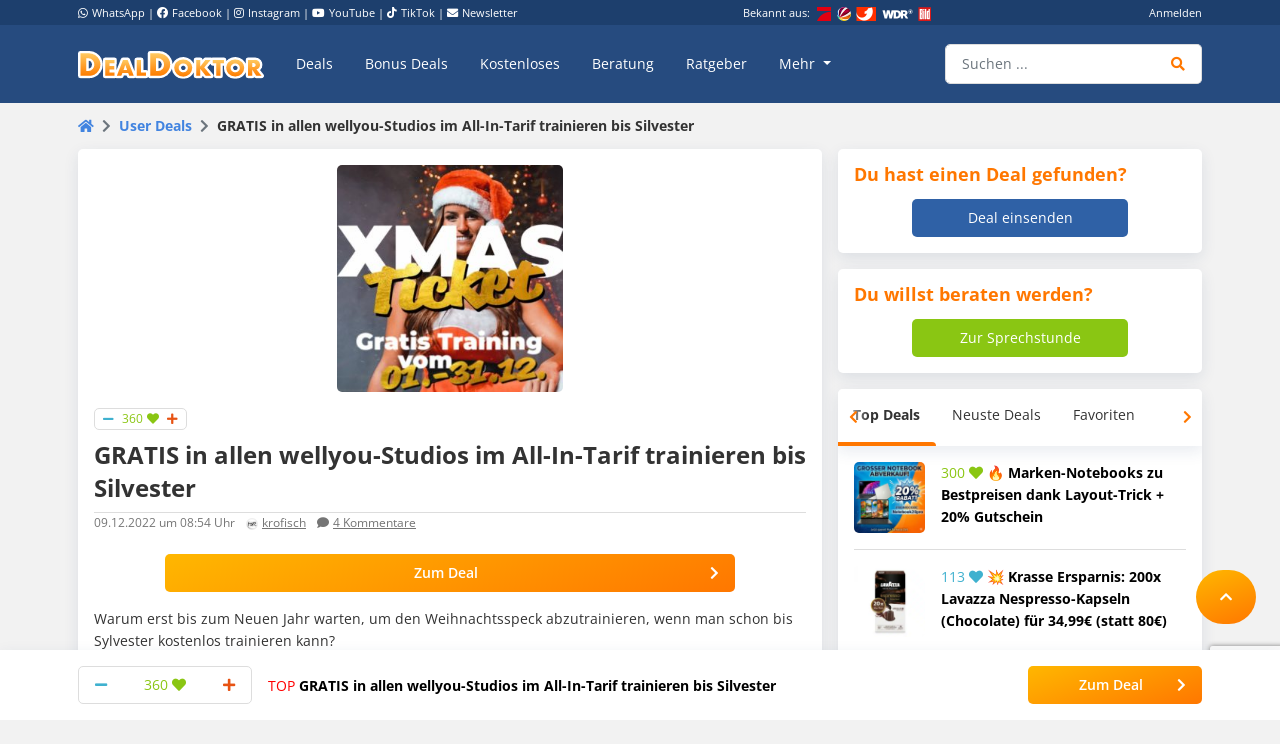

--- FILE ---
content_type: text/html; charset=UTF-8
request_url: https://www.dealdoktor.de/user-deals/gratis-in-allen-wellyou-studios-im-all-in-tarif-trainieren-bis-silvester/
body_size: 23051
content:
<!doctype html>
<html lang="de">
<head>
    <meta charset="UTF-8">
    <meta name="viewport" content="width=device-width, initial-scale=1, shrink-to-fit=no, user-scalable=no">

    <meta name='robots' content='index, follow, max-image-preview:large, max-snippet:-1, max-video-preview:-1' />
	<style>img:is([sizes="auto" i], [sizes^="auto," i]) { contain-intrinsic-size: 3000px 1500px }</style>
	
	<!-- This site is optimized with the Yoast SEO plugin v24.9 - https://yoast.com/wordpress/plugins/seo/ -->
	<title>GRATIS in allen wellyou-Studios im All-In-Tarif trainieren bis Silvester</title>
	<meta name="description" content="Warum erst bis zum Neuen Jahr warten, um den Weihnachtsspeck abzutrainieren, wenn man schon bis Sylvester kostenlos trainieren kann? Denn bis zum" />
	<link rel="canonical" href="https://www.dealdoktor.de/user-deals/gratis-in-allen-wellyou-studios-im-all-in-tarif-trainieren-bis-silvester/" />
	<meta property="og:locale" content="de_DE" />
	<meta property="og:type" content="article" />
	<meta property="og:title" content="GRATIS in allen wellyou-Studios im All-In-Tarif trainieren bis Silvester" />
	<meta property="og:description" content="Warum erst bis zum Neuen Jahr warten, um den Weihnachtsspeck abzutrainieren, wenn man schon bis Sylvester kostenlos trainieren kann? Denn bis zum" />
	<meta property="og:url" content="https://www.dealdoktor.de/user-deals/gratis-in-allen-wellyou-studios-im-all-in-tarif-trainieren-bis-silvester/" />
	<meta property="og:site_name" content="Schnäppchen Blog mit Doktortitel • DealDoktor" />
	<meta property="article:publisher" content="https://www.facebook.com/DealDoktor/" />
	<meta property="og:image" content="https://www.dealdoktor.de/app/uploads/2018/07/DD-Open-Graph.jpg" />
	<meta property="og:image:width" content="1200" />
	<meta property="og:image:height" content="630" />
	<meta property="og:image:type" content="image/jpeg" />
	<meta name="twitter:label1" content="Geschätzte Lesezeit" />
	<meta name="twitter:data1" content="1 Minute" />
	<script type="application/ld+json" class="yoast-schema-graph">{"@context":"https://schema.org","@graph":[{"@type":"WebPage","@id":"https://www.dealdoktor.de/user-deals/gratis-in-allen-wellyou-studios-im-all-in-tarif-trainieren-bis-silvester/","url":"https://www.dealdoktor.de/user-deals/gratis-in-allen-wellyou-studios-im-all-in-tarif-trainieren-bis-silvester/","name":"GRATIS in allen wellyou-Studios im All-In-Tarif trainieren bis Silvester","isPartOf":{"@id":"https://www.dealdoktor.de/#website"},"primaryImageOfPage":{"@id":"https://www.dealdoktor.de/user-deals/gratis-in-allen-wellyou-studios-im-all-in-tarif-trainieren-bis-silvester/#primaryimage"},"image":{"@id":"https://www.dealdoktor.de/user-deals/gratis-in-allen-wellyou-studios-im-all-in-tarif-trainieren-bis-silvester/#primaryimage"},"thumbnailUrl":"https://www.dealdoktor.de/app/uploads/2022/12/temp_2e450475-b9f7-4cb1-9976-0491b9165527.jpg","datePublished":"2022-12-09T07:54:40+00:00","description":"Warum erst bis zum Neuen Jahr warten, um den Weihnachtsspeck abzutrainieren, wenn man schon bis Sylvester kostenlos trainieren kann? Denn bis zum","breadcrumb":{"@id":"https://www.dealdoktor.de/user-deals/gratis-in-allen-wellyou-studios-im-all-in-tarif-trainieren-bis-silvester/#breadcrumb"},"inLanguage":"de","potentialAction":[{"@type":"ReadAction","target":["https://www.dealdoktor.de/user-deals/gratis-in-allen-wellyou-studios-im-all-in-tarif-trainieren-bis-silvester/"]}]},{"@type":"ImageObject","inLanguage":"de","@id":"https://www.dealdoktor.de/user-deals/gratis-in-allen-wellyou-studios-im-all-in-tarif-trainieren-bis-silvester/#primaryimage","url":"https://www.dealdoktor.de/app/uploads/2022/12/temp_2e450475-b9f7-4cb1-9976-0491b9165527.jpg","contentUrl":"https://www.dealdoktor.de/app/uploads/2022/12/temp_2e450475-b9f7-4cb1-9976-0491b9165527.jpg","width":1067,"height":1142},{"@type":"BreadcrumbList","@id":"https://www.dealdoktor.de/user-deals/gratis-in-allen-wellyou-studios-im-all-in-tarif-trainieren-bis-silvester/#breadcrumb","itemListElement":[{"@type":"ListItem","position":1,"name":"DealDoktor Startseite","item":"https://www.dealdoktor.de/"},{"@type":"ListItem","position":2,"name":"User Deals","item":"https://www.dealdoktor.de/user-deals/"},{"@type":"ListItem","position":3,"name":"GRATIS in allen wellyou-Studios im All-In-Tarif trainieren bis Silvester"}]},{"@type":"WebSite","@id":"https://www.dealdoktor.de/#website","url":"https://www.dealdoktor.de/","name":"Schnäppchen Blog mit Doktortitel • DealDoktor","description":"Unser Herz schlägt für Schnäppchen!","publisher":{"@id":"https://www.dealdoktor.de/#organization"},"potentialAction":[{"@type":"SearchAction","target":{"@type":"EntryPoint","urlTemplate":"https://www.dealdoktor.de/?s={search_term_string}"},"query-input":{"@type":"PropertyValueSpecification","valueRequired":true,"valueName":"search_term_string"}}],"inLanguage":"de"},{"@type":"Organization","@id":"https://www.dealdoktor.de/#organization","name":"DealDoktor","url":"https://www.dealdoktor.de/","logo":{"@type":"ImageObject","inLanguage":"de","@id":"https://www.dealdoktor.de/#/schema/logo/image/","url":"https://www.dealdoktor.de/app/uploads/2013/10/DealDoktor-Logo.jpg","contentUrl":"https://www.dealdoktor.de/app/uploads/2013/10/DealDoktor-Logo.jpg","width":1700,"height":1302,"caption":"DealDoktor"},"image":{"@id":"https://www.dealdoktor.de/#/schema/logo/image/"},"sameAs":["https://www.facebook.com/DealDoktor/","https://www.instagram.com/dealdoktor_top_deals/","https://www.youtube.com/channel/UC84kr38yE9QXCfPWAP3J2hQ"]}]}</script>
	<!-- / Yoast SEO plugin. -->


<link rel='dns-prefetch' href='//cdnjs.cloudflare.com' />
<link rel="alternate" type="application/rss+xml" title="Schnäppchen Blog mit Doktortitel • DealDoktor &raquo; Feed" href="https://www.dealdoktor.de/feed/" />
<link rel="alternate" type="application/rss+xml" title="Schnäppchen Blog mit Doktortitel • DealDoktor &raquo; Kommentar-Feed" href="https://www.dealdoktor.de/comments/feed/" />
<link rel="alternate" type="application/rss+xml" title="Schnäppchen Blog mit Doktortitel • DealDoktor &raquo; GRATIS in allen wellyou-Studios im All-In-Tarif trainieren bis Silvester Kommentar-Feed" href="https://www.dealdoktor.de/user-deals/gratis-in-allen-wellyou-studios-im-all-in-tarif-trainieren-bis-silvester/feed/" />
<style id='elasticpress-related-posts-style-inline-css' type='text/css'>
.editor-styles-wrapper .wp-block-elasticpress-related-posts ul,.wp-block-elasticpress-related-posts ul{list-style-type:none;padding:0}.editor-styles-wrapper .wp-block-elasticpress-related-posts ul li a>div{display:inline}

</style>
<style id='classic-theme-styles-inline-css' type='text/css'>
/*! This file is auto-generated */
.wp-block-button__link{color:#fff;background-color:#32373c;border-radius:9999px;box-shadow:none;text-decoration:none;padding:calc(.667em + 2px) calc(1.333em + 2px);font-size:1.125em}.wp-block-file__button{background:#32373c;color:#fff;text-decoration:none}
</style>
<style id='global-styles-inline-css' type='text/css'>
:root{--wp--preset--aspect-ratio--square: 1;--wp--preset--aspect-ratio--4-3: 4/3;--wp--preset--aspect-ratio--3-4: 3/4;--wp--preset--aspect-ratio--3-2: 3/2;--wp--preset--aspect-ratio--2-3: 2/3;--wp--preset--aspect-ratio--16-9: 16/9;--wp--preset--aspect-ratio--9-16: 9/16;--wp--preset--color--black: #000000;--wp--preset--color--cyan-bluish-gray: #abb8c3;--wp--preset--color--white: #ffffff;--wp--preset--color--pale-pink: #f78da7;--wp--preset--color--vivid-red: #cf2e2e;--wp--preset--color--luminous-vivid-orange: #ff6900;--wp--preset--color--luminous-vivid-amber: #fcb900;--wp--preset--color--light-green-cyan: #7bdcb5;--wp--preset--color--vivid-green-cyan: #00d084;--wp--preset--color--pale-cyan-blue: #8ed1fc;--wp--preset--color--vivid-cyan-blue: #0693e3;--wp--preset--color--vivid-purple: #9b51e0;--wp--preset--gradient--vivid-cyan-blue-to-vivid-purple: linear-gradient(135deg,rgba(6,147,227,1) 0%,rgb(155,81,224) 100%);--wp--preset--gradient--light-green-cyan-to-vivid-green-cyan: linear-gradient(135deg,rgb(122,220,180) 0%,rgb(0,208,130) 100%);--wp--preset--gradient--luminous-vivid-amber-to-luminous-vivid-orange: linear-gradient(135deg,rgba(252,185,0,1) 0%,rgba(255,105,0,1) 100%);--wp--preset--gradient--luminous-vivid-orange-to-vivid-red: linear-gradient(135deg,rgba(255,105,0,1) 0%,rgb(207,46,46) 100%);--wp--preset--gradient--very-light-gray-to-cyan-bluish-gray: linear-gradient(135deg,rgb(238,238,238) 0%,rgb(169,184,195) 100%);--wp--preset--gradient--cool-to-warm-spectrum: linear-gradient(135deg,rgb(74,234,220) 0%,rgb(151,120,209) 20%,rgb(207,42,186) 40%,rgb(238,44,130) 60%,rgb(251,105,98) 80%,rgb(254,248,76) 100%);--wp--preset--gradient--blush-light-purple: linear-gradient(135deg,rgb(255,206,236) 0%,rgb(152,150,240) 100%);--wp--preset--gradient--blush-bordeaux: linear-gradient(135deg,rgb(254,205,165) 0%,rgb(254,45,45) 50%,rgb(107,0,62) 100%);--wp--preset--gradient--luminous-dusk: linear-gradient(135deg,rgb(255,203,112) 0%,rgb(199,81,192) 50%,rgb(65,88,208) 100%);--wp--preset--gradient--pale-ocean: linear-gradient(135deg,rgb(255,245,203) 0%,rgb(182,227,212) 50%,rgb(51,167,181) 100%);--wp--preset--gradient--electric-grass: linear-gradient(135deg,rgb(202,248,128) 0%,rgb(113,206,126) 100%);--wp--preset--gradient--midnight: linear-gradient(135deg,rgb(2,3,129) 0%,rgb(40,116,252) 100%);--wp--preset--font-size--small: 13px;--wp--preset--font-size--medium: 20px;--wp--preset--font-size--large: 36px;--wp--preset--font-size--x-large: 42px;--wp--preset--spacing--20: 0.44rem;--wp--preset--spacing--30: 0.67rem;--wp--preset--spacing--40: 1rem;--wp--preset--spacing--50: 1.5rem;--wp--preset--spacing--60: 2.25rem;--wp--preset--spacing--70: 3.38rem;--wp--preset--spacing--80: 5.06rem;--wp--preset--shadow--natural: 6px 6px 9px rgba(0, 0, 0, 0.2);--wp--preset--shadow--deep: 12px 12px 50px rgba(0, 0, 0, 0.4);--wp--preset--shadow--sharp: 6px 6px 0px rgba(0, 0, 0, 0.2);--wp--preset--shadow--outlined: 6px 6px 0px -3px rgba(255, 255, 255, 1), 6px 6px rgba(0, 0, 0, 1);--wp--preset--shadow--crisp: 6px 6px 0px rgba(0, 0, 0, 1);}:where(.is-layout-flex){gap: 0.5em;}:where(.is-layout-grid){gap: 0.5em;}body .is-layout-flex{display: flex;}.is-layout-flex{flex-wrap: wrap;align-items: center;}.is-layout-flex > :is(*, div){margin: 0;}body .is-layout-grid{display: grid;}.is-layout-grid > :is(*, div){margin: 0;}:where(.wp-block-columns.is-layout-flex){gap: 2em;}:where(.wp-block-columns.is-layout-grid){gap: 2em;}:where(.wp-block-post-template.is-layout-flex){gap: 1.25em;}:where(.wp-block-post-template.is-layout-grid){gap: 1.25em;}.has-black-color{color: var(--wp--preset--color--black) !important;}.has-cyan-bluish-gray-color{color: var(--wp--preset--color--cyan-bluish-gray) !important;}.has-white-color{color: var(--wp--preset--color--white) !important;}.has-pale-pink-color{color: var(--wp--preset--color--pale-pink) !important;}.has-vivid-red-color{color: var(--wp--preset--color--vivid-red) !important;}.has-luminous-vivid-orange-color{color: var(--wp--preset--color--luminous-vivid-orange) !important;}.has-luminous-vivid-amber-color{color: var(--wp--preset--color--luminous-vivid-amber) !important;}.has-light-green-cyan-color{color: var(--wp--preset--color--light-green-cyan) !important;}.has-vivid-green-cyan-color{color: var(--wp--preset--color--vivid-green-cyan) !important;}.has-pale-cyan-blue-color{color: var(--wp--preset--color--pale-cyan-blue) !important;}.has-vivid-cyan-blue-color{color: var(--wp--preset--color--vivid-cyan-blue) !important;}.has-vivid-purple-color{color: var(--wp--preset--color--vivid-purple) !important;}.has-black-background-color{background-color: var(--wp--preset--color--black) !important;}.has-cyan-bluish-gray-background-color{background-color: var(--wp--preset--color--cyan-bluish-gray) !important;}.has-white-background-color{background-color: var(--wp--preset--color--white) !important;}.has-pale-pink-background-color{background-color: var(--wp--preset--color--pale-pink) !important;}.has-vivid-red-background-color{background-color: var(--wp--preset--color--vivid-red) !important;}.has-luminous-vivid-orange-background-color{background-color: var(--wp--preset--color--luminous-vivid-orange) !important;}.has-luminous-vivid-amber-background-color{background-color: var(--wp--preset--color--luminous-vivid-amber) !important;}.has-light-green-cyan-background-color{background-color: var(--wp--preset--color--light-green-cyan) !important;}.has-vivid-green-cyan-background-color{background-color: var(--wp--preset--color--vivid-green-cyan) !important;}.has-pale-cyan-blue-background-color{background-color: var(--wp--preset--color--pale-cyan-blue) !important;}.has-vivid-cyan-blue-background-color{background-color: var(--wp--preset--color--vivid-cyan-blue) !important;}.has-vivid-purple-background-color{background-color: var(--wp--preset--color--vivid-purple) !important;}.has-black-border-color{border-color: var(--wp--preset--color--black) !important;}.has-cyan-bluish-gray-border-color{border-color: var(--wp--preset--color--cyan-bluish-gray) !important;}.has-white-border-color{border-color: var(--wp--preset--color--white) !important;}.has-pale-pink-border-color{border-color: var(--wp--preset--color--pale-pink) !important;}.has-vivid-red-border-color{border-color: var(--wp--preset--color--vivid-red) !important;}.has-luminous-vivid-orange-border-color{border-color: var(--wp--preset--color--luminous-vivid-orange) !important;}.has-luminous-vivid-amber-border-color{border-color: var(--wp--preset--color--luminous-vivid-amber) !important;}.has-light-green-cyan-border-color{border-color: var(--wp--preset--color--light-green-cyan) !important;}.has-vivid-green-cyan-border-color{border-color: var(--wp--preset--color--vivid-green-cyan) !important;}.has-pale-cyan-blue-border-color{border-color: var(--wp--preset--color--pale-cyan-blue) !important;}.has-vivid-cyan-blue-border-color{border-color: var(--wp--preset--color--vivid-cyan-blue) !important;}.has-vivid-purple-border-color{border-color: var(--wp--preset--color--vivid-purple) !important;}.has-vivid-cyan-blue-to-vivid-purple-gradient-background{background: var(--wp--preset--gradient--vivid-cyan-blue-to-vivid-purple) !important;}.has-light-green-cyan-to-vivid-green-cyan-gradient-background{background: var(--wp--preset--gradient--light-green-cyan-to-vivid-green-cyan) !important;}.has-luminous-vivid-amber-to-luminous-vivid-orange-gradient-background{background: var(--wp--preset--gradient--luminous-vivid-amber-to-luminous-vivid-orange) !important;}.has-luminous-vivid-orange-to-vivid-red-gradient-background{background: var(--wp--preset--gradient--luminous-vivid-orange-to-vivid-red) !important;}.has-very-light-gray-to-cyan-bluish-gray-gradient-background{background: var(--wp--preset--gradient--very-light-gray-to-cyan-bluish-gray) !important;}.has-cool-to-warm-spectrum-gradient-background{background: var(--wp--preset--gradient--cool-to-warm-spectrum) !important;}.has-blush-light-purple-gradient-background{background: var(--wp--preset--gradient--blush-light-purple) !important;}.has-blush-bordeaux-gradient-background{background: var(--wp--preset--gradient--blush-bordeaux) !important;}.has-luminous-dusk-gradient-background{background: var(--wp--preset--gradient--luminous-dusk) !important;}.has-pale-ocean-gradient-background{background: var(--wp--preset--gradient--pale-ocean) !important;}.has-electric-grass-gradient-background{background: var(--wp--preset--gradient--electric-grass) !important;}.has-midnight-gradient-background{background: var(--wp--preset--gradient--midnight) !important;}.has-small-font-size{font-size: var(--wp--preset--font-size--small) !important;}.has-medium-font-size{font-size: var(--wp--preset--font-size--medium) !important;}.has-large-font-size{font-size: var(--wp--preset--font-size--large) !important;}.has-x-large-font-size{font-size: var(--wp--preset--font-size--x-large) !important;}
:where(.wp-block-post-template.is-layout-flex){gap: 1.25em;}:where(.wp-block-post-template.is-layout-grid){gap: 1.25em;}
:where(.wp-block-columns.is-layout-flex){gap: 2em;}:where(.wp-block-columns.is-layout-grid){gap: 2em;}
:root :where(.wp-block-pullquote){font-size: 1.5em;line-height: 1.6;}
</style>
<link rel='stylesheet' id='app-head-css' href='https://www.dealdoktor.de/build/app-head.ba7f1325.css?ver=401f199607d08cd060b0bfa24da2a38b' type='text/css' media='all' />
<link rel='stylesheet' id='app-css' href='https://www.dealdoktor.de/build/app.e2055e8c.css?ver=401f199607d08cd060b0bfa24da2a38b' type='text/css' media='all' />
<link rel='stylesheet' id='contact-form-7-css' href='https://www.dealdoktor.de/app/plugins/contact-form-7/includes/css/styles.css?ver=6.0.6' type='text/css' media='all' />
<link rel='stylesheet' id='go-pricing-styles-css' href='https://www.dealdoktor.de/app/plugins/go_pricing/assets/css/go_pricing_styles.css?ver=3.4' type='text/css' media='all' />
<style id='go-pricing-styles-inline-css' type='text/css'>
div.gw-go-footer-row a.deal-button, div.gw-go-footer-row a.deal-button:visited, div.gw-go-footer-row a.deal-button:active{
  color:#fff !important;
}
ul.gw-go-body > li .gw-go-body-cell{
   vertical-align: top;
}
</style>
<link rel='stylesheet' id='theme-my-login-css' href='https://www.dealdoktor.de/app/plugins/theme-my-login/assets/styles/theme-my-login.min.css?ver=7.1.12' type='text/css' media='all' />
<link rel='stylesheet' id='responsive-embeds-css' href='https://www.dealdoktor.de/app/plugins/tmx-optimize-wp/Resources/css/responsive-embeds.min.css?ver=1.9.0' type='text/css' media='all' />
<link rel='stylesheet' id='tmx-search-css' href='https://www.dealdoktor.de/app/plugins/tmx-search/Resources/css/autocomplete.css?ver=401f199607d08cd060b0bfa24da2a38b' type='text/css' media='all' />
<link rel='stylesheet' id='elasticpress-facets-css' href='https://www.dealdoktor.de/app/plugins/elasticpress/dist/css/facets-styles.css?ver=6bf8a1bf958961284a92' type='text/css' media='all' />
<script type="text/javascript" src="https://www.dealdoktor.de/wp/wp-includes/js/jquery/jquery.min.js?ver=3.7.1" id="jquery-core-js"></script>
<script type="text/javascript" src="https://www.dealdoktor.de/wp/wp-includes/js/jquery/jquery-migrate.min.js?ver=3.4.1" id="jquery-migrate-js"></script>
<script type="text/javascript" src="https://www.dealdoktor.de/build/app-head.ea6131ad.js?ver=1.0.0" id="app-head-js"></script>
<script type="text/javascript" id="gw-tweenmax-js-before">
/* <![CDATA[ */
var oldGS=window.GreenSockGlobals,oldGSQueue=window._gsQueue,oldGSDefine=window._gsDefine;window._gsDefine=null;delete(window._gsDefine);var gwGS=window.GreenSockGlobals={};
/* ]]> */
</script>
<script type="text/javascript" src="https://cdnjs.cloudflare.com/ajax/libs/gsap/1.11.2/TweenMax.min.js" id="gw-tweenmax-js"></script>
<script type="text/javascript" id="gw-tweenmax-js-after">
/* <![CDATA[ */
try{window.GreenSockGlobals=null;window._gsQueue=null;window._gsDefine=null;delete(window.GreenSockGlobals);delete(window._gsQueue);delete(window._gsDefine);window.GreenSockGlobals=oldGS;window._gsQueue=oldGSQueue;window._gsDefine=oldGSDefine;}catch(e){}
/* ]]> */
</script>
<script type="text/javascript" id="tsdk-js-js-extra">
/* <![CDATA[ */
var tsdk_data = {"context":{"dimensions":{"register":[],"status_code":200,"page_path":"https:\/\/www.dealdoktor.de\/user-deals\/gratis-in-allen-wellyou-studios-im-all-in-tarif-trainieren-bis-silvester\/","signed_in":0,"content_label":"user-deals\/_detail\/1539306","content_id":"1539306","content_type":"userdeal","content_slug":"gratis-in-allen-wellyou-studios-im-all-in-tarif-trainieren-bis-silvester","content_title":"GRATIS in allen wellyou-Studios im All-In-Tarif trainieren bis Silvester","content_length":1268,"rating_score":360,"published_date":"2022-12-09T08:54:40+01:00","modified_date":"2022-12-09T08:54:40+01:00","author_id":"27648","content_group":"posts"},"do_not_track":false},"config":{"version":"1.2.1","debug":false,"content_types":{"post":{"type":"post","label":"deals","group":"posts"},"attachment":{"type":"attachment","label":"medien","group":"posts"},"category":{"type":"category","label":"deal-kategorien","group":"terms"},"post_tag":{"type":"post_tag","label":"schlagworte","group":"terms"},"page":{"type":"page","label":"seiten","group":"posts"},"user":{"type":"user","label":"benutzer","group":null},"comment":{"type":"comment","label":"kommentare","group":null},"userdeal":{"type":"userdeal","label":"user-deals","group":"posts"},"userdealcat":{"type":"userdealcat","label":"user-deal-kategorien","group":"terms"},"magazin":{"type":"magazin","label":"ratgeber","group":"posts"},"magazincat":{"type":"magazincat","label":"ratgeber-kategorien","group":"terms"},"bonus":{"type":"bonus","label":"bonus-deals","group":"posts"},"bonuscat":{"type":"bonuscat","label":"bonus-deal-kategorien","group":"terms"},"shop":{"type":"shop","label":"shops","group":"terms"},"shop_category":{"type":"shop_category","label":"shop-kategorien","group":"terms"},"topic":{"type":"topic","label":"themenwelten","group":"terms"},"beratung":{"type":"beratung","label":"beratungsanfragen","group":"posts"},"beratungscat":{"type":"beratungscat","label":"beratungsanfrage-kategorien","group":"terms"},"coupon":{"type":"coupon","label":"gutscheine","group":"posts"},"secret":{"type":"secret","label":"secret-deals","group":"posts"}},"content_groups":["posts","terms"]}};
/* ]]> */
</script>
<script type="text/javascript" src="https://www.dealdoktor.de/app/plugins/tmx-tsdk/public/assets/tsdk.js?ver=1.0.0" id="tsdk-js-js"></script>
<link rel="https://api.w.org/" href="https://www.dealdoktor.de/wp-json/" /><link rel='shortlink' href='https://www.dealdoktor.de/?p=1539306' />
<link rel="alternate" title="oEmbed (JSON)" type="application/json+oembed" href="https://www.dealdoktor.de/wp-json/oembed/1.0/embed?url=https%3A%2F%2Fwww.dealdoktor.de%2Fuser-deals%2Fgratis-in-allen-wellyou-studios-im-all-in-tarif-trainieren-bis-silvester%2F" />
<link rel="alternate" title="oEmbed (XML)" type="text/xml+oembed" href="https://www.dealdoktor.de/wp-json/oembed/1.0/embed?url=https%3A%2F%2Fwww.dealdoktor.de%2Fuser-deals%2Fgratis-in-allen-wellyou-studios-im-all-in-tarif-trainieren-bis-silvester%2F&#038;format=xml" />
    <meta name="apple-mobile-web-app-capable" content="yes" />
    <meta name="apple-mobile-web-app-status-bar-style" content="black-translucent" />
            <meta name="apple-mobile-web-app-title" content="Schnäppchen Blog mit Doktortitel • DealDoktor" />
        <link rel="manifest" href="/manifest.json" />


    <link rel="apple-touch-icon" sizes="180x180" href="/images/favicon/apple-touch-icon.png">
    <link rel="icon" type="image/png" sizes="32x32" href="/images/favicon/favicon-32x32.png">
    <link rel="icon" type="image/png" sizes="16x16" href="/images/favicon/favicon-16x16.png">
    <link rel="manifest" href="/site.webmanifest">

                <script>
        function loadFbq() {
            fbq('track', 'PageView');
        }
    </script>
</head>
<body class="userdeal-template-default single single-userdeal postid-1539306">
<!-- PAGE -->
<div class="page">

    
        <!-- HEADER -->
        <div class="container-fluid bg-blue-400 d-none d-lg-block partner-projects">
            <div class="container pt-1 pb-1 text-small text-white">
                <div class="row">

                    <div class="col-7 d-none d-md-block">
                        <a href="https://www.whatsapp.com/channel/0029VaD4Q9VGk1FrgkHwS30L" rel="noopener" target="_blank" class="text-white"><i class="fab fa-whatsapp mr-1"></i>WhatsApp</a> |
                        <a href="https://www.facebook.com/DealDoktor/" rel="noopener" target="_blank" class="text-white"><i class="fab fa-facebook mr-1"></i>Facebook</a> |
                        <a href="https://instagram.com/dealdoktor_top_deals" rel="noopener" target="_blank" class="text-white"><i class="fab fa-instagram mr-1"></i>Instagram</a> |
                        <a href="https://www.youtube.com/c/dealdoktor" rel="noopener" target="_blank" class="text-white"><i class="fab fa-youtube mr-1"></i>YouTube</a> |
                        <a href="https://www.tiktok.com/@dealdoktor.de" rel="noopener" target="_blank" class="text-white"><i class="fab fa-tiktok mr-1"></i>TikTok</a> |
                        <a href="/newsletter" rel="noopener" target="_blank" class="text-white"><i class="fas fa-envelope mr-1"></i>Newsletter</a>
                    </div>

                    <div class="col-3 d-none d-md-block">
                        <span class="mr-1">Bekannt aus:</span>
                        <img height="14px" src="/images/bekannt-aus-logos.png" alt="ZDF, RTL, WDR, Sat1 und Bild">
                    </div>

                    <div class="col-6 col-md-2 text-right d-none d-lg-block">
                                                    <a data-toggle="modal" data-target="#login-modal" data-href="https://www.dealdoktor.de/api/loginModal" class="text-white">Anmelden</a>
                            <script type="text/javascript">
                                jQuery(document).ready(function () {
                                    jQuery("#login-modal").on("show.bs.modal", function(e) {
                                        var link = jQuery(e.relatedTarget);
                                        var href = link.attr("data-href");
                                        if (href) {
                                            link.removeAttr("data-href");
                                            jQuery(this).find(".modal-body").load(href);
                                        }
                                    });
                                });
                            </script>
                                            </div>
                </div>
            </div>
        </div>
        <!-- HEADER -->

        
            <!-- NAVBAR -->
            <div class="container-fluid navbar-wrapper">
                <div class="container position-relative site-branding">
                    <nav class="navbar navbar-main navbar-dark navbar-expand-xl">
                        <a class="navbar-brand" href="https://www.dealdoktor.de/" aria-label="DealDoktor.de" data-event-category="site-branding" data-event-label="header-home-logo-link">
                            <img src="/images/logo.svg" style="width: 186px;height: auto;" alt="DealDoktor.de Logo">
                        </a>

                                                    <a class="btn btn-rounded btn-navbar-mobile ml-auto mr-2 d-lg-none" data-toggle="modal" data-target="#login-modal" data-href="https://www.dealdoktor.de/api/loginModal" style="background-color: rgba(255, 255, 255, .2)">
                                <i class="fas fa-user text-white"></i>
                            </a>

                            <script type="text/javascript">
                                jQuery(document).ready(function () {
                                    jQuery("#login-modal").on("show.bs.modal", function(e) {
                                        var link = jQuery(e.relatedTarget);
                                        var href = link.attr("data-href");
                                        if (href) {
                                            link.removeAttr("data-href");
                                            jQuery(this).find(".modal-body").load(href);
                                        }
                                    });
                                });
                            </script>
                        
                        <button class="navbar-toggler" type="button" data-toggle="collapse" data-target="#navbarNav" aria-controls="navbarNav" aria-expanded="false" aria-label="Toggle navigation">
                            <span class="navbar-toggler-icon"></span>
                        </button>
                        <div class="collapse navbar-collapse" id="navbarNav">
                            
<ul class="navbar-nav mr-auto dd-main-navbar">
            <li class="nav-item">
                            <a class="nav-link  menu-item menu-item-type-custom menu-item-object-custom"                         href="https://www.dealdoktor.de/"
            
                   data-event-category="dd-main-navbar" data-event-label="main-navbar-deals">Deals</a>
                    </li>
            <li class="nav-item">
                            <a class="nav-link  menu-item menu-item-type-post_type_archive menu-item-object-bonus"             href="https://www.dealdoktor.de/bonus-deals/"
            
                   data-event-category="dd-main-navbar" data-event-label="main-navbar-bonus-deals">Bonus Deals</a>
                    </li>
            <li class="nav-item">
                            <a class="nav-link  menu-item menu-item-type-taxonomy menu-item-object-topic"             href="https://www.dealdoktor.de/themenwelten/gratis/"
            
                   data-event-category="dd-main-navbar" data-event-label="main-navbar-forfree">Kostenloses</a>
                    </li>
            <li class="nav-item">
                            <a class="nav-link  menu-item menu-item-type-post_type_archive menu-item-object-beratung"             href="https://www.dealdoktor.de/beratung/"
            
                   data-event-category="dd-main-navbar" data-event-label="main-navbar-ask-doctor">Beratung</a>
                    </li>
            <li class="nav-item">
                            <a class="nav-link  menu-item menu-item-type-post_type_archive menu-item-object-magazin"             href="https://www.dealdoktor.de/magazin/"
            
                   data-event-category="dd-main-navbar" data-event-label="main-navbar-magazin">Ratgeber</a>
                    </li>
            <li class="nav-item dropdown">
                            <a class="nav-link  menu-item menu-item-type-custom menu-item-object-custom dropdown-toggle"                         href="https://www.dealdoktor.de/#"
             role="button" data-toggle="dropdown" aria-haspopup="true" aria-expanded="false"
                data-event-category="dd-main-navbar" data-event-label="main-navbar-more">
                    Mehr
                </a>
                <div class="dropdown-menu">
                                            <a class=" menu-item menu-item-type-custom menu-item-object-custom dropdown-item"                         href="https://www.dealdoktor.de/themenwelten/"
            >Themenwelten</a>
                                            <a class=" menu-item menu-item-type-custom menu-item-object-custom dropdown-item"             href="https://www.dealdoktor.de/ueber-dealdoktor/"
            >Über DealDoktor</a>
                                    </div>
                    </li>
    </ul>

                            <form class="form-inline search searchform position-relative" action="/">
                                <div class="input-group w-100">
                                    <input type="search" value="" name="s" class="form-control autocomplete" placeholder="Suchen ..." aria-label="Suchen ..."
                                           data-event-category="searchform" data-event-label="navbar-search-submit-enter" data-event-action="enter">
                                    <div class="input-group-append">
                                        <button type="submit" class="btn btn-input" aria-label="Suche"
                                                data-event-category="searchform" data-event-label="navbar-search-submit-button"><i class="fas fa-search"></i></button>
                                    </div>
                                </div>
                            </form>

                            <div class="row d-md-none">
                                <div class="col-12 mt-3">
                                                                            


            <a href="/deal-einsenden/"   target="_self" class="btn btn-primary-gradient btn-block   "
            >Deal einsenden<i class="fas fa-plus"></i></a>
    
                                                                    </div>
                            </div>

                        </div>
                    </nav>
                    <a title="Zur Startseite" href="/" class="position-absolute d-none d-xxl-block" style="z-index: 20; height: 100px; width: 100px; bottom: 0; right: -110px;">
                        <img class="h-100" title="DealDoktor - Unser Herz schlägt für Schnäppchen" src="/images/dealdoktor-logo-head.png" alt="Der DealDoktor">
                    </a>
                </div>
            </div>
            <!-- NAVBAR -->

            <!-- PROMOTION BANNER -->
            
            <!-- PROMOTION BANNER -->

            
    
        
        
        <div class="container mt-3">
            
    

    <div class="row">
        <!-- BREADCRUMB -->
        <div class="col-12">
            <div class="row"><div class="col-12"><ul class="breadcrumb" id="breadcrumbs"><li class="breadcrumb-item"><a data-event-category="breadcrumbs" data-event-label="breadcrumb-home" href="https://www.dealdoktor.de/"><i class="fa fa-home"></i></a></li>  <li class="breadcrumb-item"><a data-event-category="breadcrumbs" data-event-label="breadcrumbs" href="https://www.dealdoktor.de/user-deals/">User Deals</a></li>  <li class="breadcrumb-item active">GRATIS in allen wellyou-Studios im All-In-Tarif trainieren bis Silvester</li></ul></div></div>
        </div>
        <!-- BREADCRUMB -->

        <!-- CONTENT -->
        <div class="col-12 col-lg-8 page-content">

            <!-- DEAL -->
            <div class="box box-deal box-xs-gapless" data-uuid="0184f5e1-1600-730f-8bf5-fe41294a1261">
                <!-- FLASH MESSAGES -->
                
                <div class="row">
                    <div class="col-6 offset-3 d-block col-md-4 offset-md-4 mb-3">
                        <a href="https://www.dealdoktor.de/goto/deal/457953/" target="_blank">
                                                            


                                                                                        
<img class="img-thumbnail " title="temp_2e450475-b9f7-4cb1-9976-0491b9165527" src="https://www.dealdoktor.de/app/uploads/2022/12/temp_2e450475-b9f7-4cb1-9976-0491b9165527-300x300.jpg" alt="temp_2e450475-b9f7-4cb1-9976-0491b9165527">

                                                    </a>
                    </div>
                    <div class="col-12">
                        <div class="row">
                            <div class="col-12">
                                
                                



<div class="voting " data-post-uuid="0184f5e1-1600-730f-8bf5-fe41294a1261" data-user-uuid="">
    <div class="voting-decrease"  data-event-category="voting-bar-control" data-event-label="voting-bar-down-button">
        <i class="fas fa-minus"></i>
    </div>
    <div class="voting-value voting-degree-36">360</div>
    <div class="voting-increase"  data-event-category="voting-bar-control" data-event-label="voting-bar-up-button">
        <i class="fas fa-plus"></i>
    </div>
</div>




                                
                                
                            </div>
                            <div class="col-12">
                                <h1 class="title">
                                    
                                    GRATIS in allen wellyou-Studios im All-In-Tarif trainieren bis Silvester
                                </h1>

                                

<div class="meta">
    <ul class="">

                
                                                

    <li>09.12.2022<span class="d-md-inline d-none"> um 08:54 Uhr</span></li>


                                        
                                                                                                                                                                                                                            


    <li class="meta-autor"><img src="https://www.dealdoktor.de/app/uploads/users/01496c2c-3588-7055-9300-ff91be05cb4e/f9ce17f93b20e3f92a5d916bfdec7100.jpg" alt="Avatar von krofisch"><a href="/users/01496c2c-3588-7055-9300-ff91be05cb4e/">krofisch</a></li>

                                        
                                        


            <li class="meta-comment "><a href="https://www.dealdoktor.de/user-deals/gratis-in-allen-wellyou-studios-im-all-in-tarif-trainieren-bis-silvester/#comments" >4<span class="d-md-inline d-none"> Kommentare</span></a></li>
    

                                        

                                        

                                        
                                        </ul>
</div>
                                <div class="content">

                                    
                                        
 

    <a href="https://www.dealdoktor.de/goto/deal/457953/"  target="_blank" class="btn btn-deal btn-shine btn-primary-gradient btn-block mt-3 d-none d-md-block" data-event-category="box" data-event-label="deal-button" >Zum Deal</a>


                                    
                                    <p>Warum erst bis zum Neuen Jahr warten, um den Weihnachtsspeck abzutrainieren, wenn man schon bis Sylvester kostenlos trainieren kann?</p>
<p>Denn bis zum 31.12.2022 kann jeder jetzt völlig gratis und unverbindlich bei wellyou trainieren- In allen Studios!</p>
<p>Jeder Interessent (ab 16 Jahre) kann sich in allen Studios ein XMAS-Ticket abholen.<br />
Damit kann dann 3x gratis im All-In-Tarif trainiert werden.</p>
<p>Auch Getränke und die Solarien können damit dann genutzt werden! </p>
<p>Danach könnt ihr euch anschließend ein neues XMAS-Ticket am Tresen abholen.</p>
<p>Das könnt ihr so oft wiederholen, wie ihr es bis zum 31.12.2022 schafft.</p>
<p>Also gleich das kostenlose XMAS-Ticket holen und das Fett abtrainieren bevor es noch mehr wird.</p>
<p>Jeder Interessent, der zusätzlich auch noch ein LEBENSLANGES GRATIS-TRAINING bei wellyou gewinnen will, muss vorher auf der Deal-Website den WhatsApp-Newsletter zur Gewinnbenachrichtigung abonnieren. Nur, wenn der WhatsApp-Newsletter auch am Tag der Ziehung (01.02.2023) noch immer abonniert ist, wird der Gewinn ausgegeben.</p>
<p>Es werden dazu noch folgende Preise im Wert von ca. 30.000,00€ verlost:</p>
<p>2x 2.000,00€ in Bar!</p>
<p>2x iPhone 14</p>
<p>2x Playstation 5</p>
<p>2x E-Scooter</p>
<p>2x 24-Monats-Mitgliedschaft im All-In-Tarif bei wellyou</p>
<p>Eingetragen mit der DealDoktor App für Android.</p>


                                    
                                                                        
                                </div>
                                                                    <p>
                                        <small>
                                            <em>
                                                <p>Wenn du über einen Link auf dieser Seite ein Produkt kaufst, erhalten wir oftmals eine kleine Provision als Vergütung. Für dich entstehen dabei keinerlei Mehrkosten und dir bleibt frei wo du bestellst. Diese Provisionen haben in keinem Fall Auswirkung auf unsere Beiträge. Zu den Partnerprogrammen und Partnerschaften gehört unter anderem eBay und das Amazon PartnerNet. Als Amazon-Partner verdienen wir an qualifizierten Verkäufen.</p>
                                            </em>
                                        </small>
                                    </p>
                                
                                

                            </div>
                        </div>
                    </div>
                </div>
            </div>
            <!-- DEAL -->

                        <div class="fixed-content fixed-content-publift publift-wrapper" id="fixed-content-2648" style="margin-bottom: 15px; max-width: 100%;">
                    <div class="fixed-publift-2648"
                            style="display: inline-block; width: 100%; height: 200px;"
                            data-fuse="23209577078"
        >
        </div>
    </div>

    <script>
        if (typeof $ == 'undefined') {
            var $ = jQuery;
        }
        window.didomiOnReady = window.didomiOnReady || [];
        window.didomiOnReady.push(function (Didomi) {
            $('.fc-didomi-status').each(function() {
                $(this).text('Didomi geladen');
            });
            if (Didomi.isConsentRequired()) {
                Didomi.getObservableOnUserConsentStatusForVendor('c:publift-nZiiaREZ')
                    .subscribe(function (consentStatusForVendor) {
                        // The consent status for the vendor has changed
                        if (consentStatusForVendor === true) {
                            $('.fc-didomi-publift-consent').each(function() {
                                $(this).text('Publift consent: Ja');
                            });
                        } else if (consentStatusForVendor === false) {
                            $('.fc-didomi-publift-consent').each(function() {
                                $(this).text('Publift consent: Nein');
                            });
                        }
                    });
            } else {
                $('.fc-didomi-status').each(function() {
                    $(this).text('Didomi geladen. Keine Zustimmung erforderlich (Nicht EU-Land)');
                });
            }
        });
    </script>


            <!-- AUTHOR -->
            
                                        
                                        
                                                    <!-- AUTHOR -->

            <!-- COMMENTS -->
            <div class="box box-xs-gapless mb-3" id="comments" style="overflow: unset;">
                <div class="row">
                    <div class="col-7">
                        <span class="h2">Kommentare (4)</span>
                    </div>
                                            <div class="col-5 text-right">
                            <a href="#write-comment">Kommentar schreiben</a>
                        </div>
                                    </div>

                <div id="comment-list">
                    <ul class="comments">
                        <!-- COMMENTS LIST -->
                        
    


        <li class="comment row single-comment  " id="comment-2186842" data-id="2186842" data-uuid="0184f61f-fb90-71eb-a9d9-11096d48215a">
    <div class="col-2">
        <a href="#">
            <div class="img-user-avatar-wrapper">
                <a href="/users/015ef186-b1d0-716c-bbf7-fcd76427283e/">
                    <img class="img-user-avatar voting-degree-1 border-3" src="/app/uploads/users/015ef186-b1d0-716c-bbf7-fcd76427283e/ebf414c9367ba259cc86406c30379fbf.jpg" alt="Avatar von MrSteen">
                </a>
            </div>
        </a>
    </div>

    <div class="col-10">
        <div class="row">
            <div class="col-6">
                                    <a class="comment-author" href="/users/015ef186-b1d0-716c-bbf7-fcd76427283e/">
                        MrSteen
                                                    <small class="ml-1 font-weight-normal voting-degree-1">Studi</small>
                                            </a>
                            </div>
            <div class="col-6 text-right">
                <div class="meta">
                    <ul>
                                                    <li><i class="fas fa-desktop"></i></li>
                                                <li>09.12.2022, 09:03</li>
                                                    <li>
                                <a class="copy-comment-urls" data-clipboard-text="https://www.dealdoktor.de/user-deals/gratis-in-allen-wellyou-studios-im-all-in-tarif-trainieren-bis-silvester/?comment=2186842#comment-2186842"
                                   data-toggle="tooltip" data-trigger="manual" data-placement="bottom" title="Link zum Kommentar kopiert!"
                                >
                                    <i class="fas fa-share-alt"></i>
                                </a>
                            </li>
                                            </ul>
                </div>
            </div>
        </div>
                <div class="content">
            <p>Teste ich gerne &#8211; ein wenig Training tut gut!</p>

        </div>

                    <div class="comment-images" data-commentid="2186842">
                

                            </div>
        
        
        <div class="meta meta-navigation">
            <ul>
                                    <li>
                                                    <a class="comment-reply-link"
                               href="/user-deals/gratis-in-allen-wellyou-studios-im-all-in-tarif-trainieren-bis-silvester/#comment-2186842"
                               data-commentid="2186842"
                               data-commentauthor="MrSteen"
                               data-postid="1539306"
                               data-belowelement="comment-2186842"
                               data-respondelement="comment"
                               data-replyto="Antworte auf MrSteen"
                               aria-label="Antworte auf MrSteen"
                            >
                                Antworten
                            </a>
                                            </li>
                
                
                                                    <li class="meta-like ">
                        <a href="javascript:void(0);"
                           class="comment-like"
                           >
                            1
                        </a>
                    </li>
                
                
                            </ul>
        </div>
    </div>
</li>
<ul class="children">

    


        <li class="comment row single-comment  " id="comment-2186885" data-id="2186885" data-uuid="0184f64f-9328-7306-a336-af9cf4d9816d">
    <div class="col-2">
        <a href="#">
            <div class="img-user-avatar-wrapper">
                <a href="/users/01496c2c-3588-7055-9300-ff91be05cb4e/">
                    <img class="img-user-avatar voting-degree-4 border-3" src="/app/uploads/users/01496c2c-3588-7055-9300-ff91be05cb4e/f9ce17f93b20e3f92a5d916bfdec7100.jpg" alt="Avatar von krofisch">
                </a>
            </div>
        </a>
    </div>

    <div class="col-10">
        <div class="row">
            <div class="col-6">
                                    <a class="comment-author" href="/users/01496c2c-3588-7055-9300-ff91be05cb4e/">
                        krofisch
                                                    <small class="ml-1 font-weight-normal voting-degree-4">Oberarzt/-ärztin</small>
                                            </a>
                            </div>
            <div class="col-6 text-right">
                <div class="meta">
                    <ul>
                                                    <li><a href="https://play.google.com/store/apps/details?id=de.dealdoktor.app" rel="nofollow" target="_blank"><i class="fab fa-android"></i></a></li>
                                                <li>09.12.2022, 09:55</li>
                                                    <li>
                                <a class="copy-comment-urls" data-clipboard-text="https://www.dealdoktor.de/user-deals/gratis-in-allen-wellyou-studios-im-all-in-tarif-trainieren-bis-silvester/?comment=2186885#comment-2186885"
                                   data-toggle="tooltip" data-trigger="manual" data-placement="bottom" title="Link zum Kommentar kopiert!"
                                >
                                    <i class="fas fa-share-alt"></i>
                                </a>
                            </li>
                                            </ul>
                </div>
            </div>
        </div>
                <div class="content">
            <p>Lieber Vorsorge- statt Nachsorge-Training😉🚴‍♂️🤸‍♂️🏋️‍♂️</p>

        </div>

                    <div class="comment-images" data-commentid="2186885">
                

                            </div>
        
        
        <div class="meta meta-navigation">
            <ul>
                                    <li>
                                                    <a class="comment-reply-link"
                               href="/user-deals/gratis-in-allen-wellyou-studios-im-all-in-tarif-trainieren-bis-silvester/#comment-2186885"
                               data-commentid="2186885"
                               data-commentauthor="krofisch"
                               data-postid="1539306"
                               data-belowelement="comment-2186885"
                               data-respondelement="comment"
                               data-replyto="Antworte auf krofisch"
                               aria-label="Antworte auf krofisch"
                            >
                                Antworten
                            </a>
                                            </li>
                
                
                                                    <li class="meta-like ">
                        <a href="javascript:void(0);"
                           class="comment-like"
                           >
                            1
                        </a>
                    </li>
                
                
                            </ul>
        </div>
    </div>
</li>
</li><!-- #comment-## -->
</ul><!-- .children -->
</li><!-- #comment-## -->

    


        <li class="comment row single-comment  " id="comment-2186846" data-id="2186846" data-uuid="0184f626-d190-7021-99fc-e35a7747d27a">
    <div class="col-2">
        <a href="#">
            <div class="img-user-avatar-wrapper">
                <a href="/users/0149cece-1260-710c-8904-b7a2f5ea078e/">
                    <img class="img-user-avatar voting-degree-4 border-3" src="/app/uploads/users/0149cece-1260-710c-8904-b7a2f5ea078e/9ebe42e972ac55b6ec9e2bd5d64cf410.jpg" alt="Avatar von seedrachen">
                </a>
            </div>
        </a>
    </div>

    <div class="col-10">
        <div class="row">
            <div class="col-6">
                                    <a class="comment-author" href="/users/0149cece-1260-710c-8904-b7a2f5ea078e/">
                        seedrachen
                                                    <small class="ml-1 font-weight-normal voting-degree-4">Oberarzt/-ärztin</small>
                                            </a>
                            </div>
            <div class="col-6 text-right">
                <div class="meta">
                    <ul>
                                                    <li><i class="fas fa-desktop"></i></li>
                                                <li>09.12.2022, 09:10</li>
                                                    <li>
                                <a class="copy-comment-urls" data-clipboard-text="https://www.dealdoktor.de/user-deals/gratis-in-allen-wellyou-studios-im-all-in-tarif-trainieren-bis-silvester/?comment=2186846#comment-2186846"
                                   data-toggle="tooltip" data-trigger="manual" data-placement="bottom" title="Link zum Kommentar kopiert!"
                                >
                                    <i class="fas fa-share-alt"></i>
                                </a>
                            </li>
                                            </ul>
                </div>
            </div>
        </div>
                <div class="content">
            <p>na dann ran an den Speck</p>

        </div>

                    <div class="comment-images" data-commentid="2186846">
                

                            </div>
        
        
        <div class="meta meta-navigation">
            <ul>
                                    <li>
                                                    <a class="comment-reply-link"
                               href="/user-deals/gratis-in-allen-wellyou-studios-im-all-in-tarif-trainieren-bis-silvester/#comment-2186846"
                               data-commentid="2186846"
                               data-commentauthor="seedrachen"
                               data-postid="1539306"
                               data-belowelement="comment-2186846"
                               data-respondelement="comment"
                               data-replyto="Antworte auf seedrachen"
                               aria-label="Antworte auf seedrachen"
                            >
                                Antworten
                            </a>
                                            </li>
                
                
                                                    <li class="meta-like ">
                        <a href="javascript:void(0);"
                           class="comment-like"
                           >
                            1
                        </a>
                    </li>
                
                
                            </ul>
        </div>
    </div>
</li>
</li><!-- #comment-## -->

    


        <li class="comment row single-comment  " id="comment-2187106" data-id="2187106" data-uuid="0184f785-86d0-7392-ac3e-5021e5040c77">
    <div class="col-2">
        <a href="#">
            <div class="img-user-avatar-wrapper">
                <a href="/users/017a80b8-d638-7151-ba27-b066ac1fccfe/">
                    <img class="img-user-avatar voting-degree-1 border-3" src="/app/uploads/users/017a80b8-d638-7151-ba27-b066ac1fccfe/03d64fb0f64477c911915e99ed752781.jpg" alt="Avatar von jessi1988">
                </a>
            </div>
        </a>
    </div>

    <div class="col-10">
        <div class="row">
            <div class="col-6">
                                    <a class="comment-author" href="/users/017a80b8-d638-7151-ba27-b066ac1fccfe/">
                        jessi1988
                                                    <small class="ml-1 font-weight-normal voting-degree-1">Studi</small>
                                            </a>
                            </div>
            <div class="col-6 text-right">
                <div class="meta">
                    <ul>
                                                <li>09.12.2022, 15:33</li>
                                                    <li>
                                <a class="copy-comment-urls" data-clipboard-text="https://www.dealdoktor.de/user-deals/gratis-in-allen-wellyou-studios-im-all-in-tarif-trainieren-bis-silvester/?comment=2187106#comment-2187106"
                                   data-toggle="tooltip" data-trigger="manual" data-placement="bottom" title="Link zum Kommentar kopiert!"
                                >
                                    <i class="fas fa-share-alt"></i>
                                </a>
                            </li>
                                            </ul>
                </div>
            </div>
        </div>
                <div class="content">
            <p>Super Angebot und tolle Aktion. Mal gucken ob es in der Nähe es gibt</p>

        </div>

                    <div class="comment-images" data-commentid="2187106">
                

                            </div>
        
        
        <div class="meta meta-navigation">
            <ul>
                                    <li>
                                                    <a class="comment-reply-link"
                               href="/user-deals/gratis-in-allen-wellyou-studios-im-all-in-tarif-trainieren-bis-silvester/#comment-2187106"
                               data-commentid="2187106"
                               data-commentauthor="jessi1988"
                               data-postid="1539306"
                               data-belowelement="comment-2187106"
                               data-respondelement="comment"
                               data-replyto="Antworte auf jessi1988"
                               aria-label="Antworte auf jessi1988"
                            >
                                Antworten
                            </a>
                                            </li>
                
                
                                                    <li class="meta-like ">
                        <a href="javascript:void(0);"
                           class="comment-like"
                           >
                            1
                        </a>
                    </li>
                
                
                            </ul>
        </div>
    </div>
</li>
</li><!-- #comment-## -->

                        <!-- COMMENTS LIST -->
                    </ul>
                </div>
                            </div>
            <!-- COMMENTS -->

            <!-- PAGINATION -->
                        <!-- PAGINATION -->

                                                                                <!-- COMMENT FORM -->
                <div id="comment-form-wrapper">
                    <div class="box box-xs-gapless mb-3 col-12">

                        <div class="row">
                            <div class="col-12">
                                <span class="h2" id="write-comment">Kommentar schreiben</span>
                            </div>
                        </div>

                        <div class="row">
                            <div class="col-2">
                                <a href="#">
                                    <div class="img-user-avatar-wrapper">
                                        <img class="img-user-avatar voting-degree-4" src="/images/avatar-default.jpg" alt="Der Avatar des 'Benutzers' ">
                                    </div>
                                </a>
                            </div>

                            <div class="col-10 wrap-comment-form">
                                	<div id="respond" class="comment-respond">
		<span id="reply-title" class="comment-reply-title h3"> <small><a rel="nofollow" id="cancel-comment-reply-link" href="/user-deals/gratis-in-allen-wellyou-studios-im-all-in-tarif-trainieren-bis-silvester/#respond" style="display:none;">Abbrechen</a></small></span>
            <p class="respond-must-login">Du musst <a href="https://www.dealdoktor.de/login/?redirect_to=https%3A%2F%2Fwww.dealdoktor.de%2Fuser-deals%2Fgratis-in-allen-wellyou-studios-im-all-in-tarif-trainieren-bis-silvester%2F">eingeloggt sein</a> um einen Kommentar zu schreiben.</p>
        	</div><!-- #respond -->
	
                            </div>
                        </div>
                    </div>
                </div>
                        <!-- COMMENT FORM -->

            

        </div>
        <!-- CONTENT -->

        <!-- SIDEBAR -->
        <div class="col-lg-4 page-sidebar">
            
<!-- SIDEBAR -->

<div class="widget_tmx-dd-dealdoktor-widget">
<!-- USER DEAL WIDGET -->
<div class="box box-widget box-xs-gapless">

    

    <span class="widget-title">Du hast einen Deal gefunden?</span>

    <div class="row">
        <div class="col-8 offset-2">
            


            <a href="/deal-einsenden/"   target="_self" class="btn btn-secondary btn-block   " data-event-category="widget_tmx-dd-dealdoktor-widget" data-event-label="dd-widget-send-deal-button">Deal einsenden</a>
    
        </div>
    </div>
</div>
<!-- USER DEAL WIDGET -->

<!-- USER DEAL WIDGET -->
<div class="box box-widget box-xs-gapless">

    

    <span class="widget-title">Du willst beraten werden?</span>

    <div class="row">
        <div class="col-8 offset-2">
            


            <a href="/frag-den-doktor/"   target="_self" class="btn btn-green btn-block   " data-event-category="widget_tmx-dd-dealdoktor-widget" data-event-label="dd-widget-ask-doctor-button">Zur Sprechstunde</a>
    
        </div>

    </div>
</div>
<!-- USER DEAL WIDGET -->
</div>

<!-- DEAL LIST -->
<div class="box box-widget box-xs-gapless widget-topdeals" data-user-uuid="">
    <!-- TABBAR -->
    



    <!-- TABBAR -->
    <div id="tabbar-345297452" class="swiper tabbar-wrapper tabbar-boxed-wrapper ">
        <div class="tabbar">
            
                                                
                                
                                    <div class="tabbar-item active" data-target="#sidebar-top-deals" >
                        <a                                 >Top Deals</a>
                    </div>
                
            
                                                
                                
                                    <div class="tabbar-item" data-target="#sidebar-new-deals" >
                        <a                                 >Neuste Deals</a>
                    </div>
                
            
                                                
                                
                                    <div class="tabbar-item" data-target="#sidebar-favorite-deals" >
                        <a                                 >Favoriten</a>
                    </div>
                
                    </div>

        <div class="tabbar-nav">
            <button class="tabbar-nav-next" >
                <i class="fas fa-chevron-right"></i>
            </button>
            <button class="tabbar-nav-prev" >
                <i class="fas fa-chevron-left"></i>
            </button>
        </div>
    </div>
    <!-- TABBAR -->

    
        <script type="text/javascript">

            jQuery(document).ready(function () {

                var selectedIndex = 0;

                jQuery('#tabbar-345297452').find('.tabbar-item').each(function (i) {
                    var item = jQuery(this);
                    var targetId = item.data('target');

                    if (i === selectedIndex) {
                        item.addClass('active');
                        jQuery(targetId).show();
                    } else {
                        item.removeClass('active');
                        jQuery(targetId).hide();
                    }
                });

                jQuery('#tabbar-345297452').find('.tabbar-item').click(function () {
                    jQuery('#tabbar-345297452').find('.tabbar-item').each(function () {
                        var item = jQuery(this);
                        var targetId = item.data('target');

                        item.removeClass('active');
                        jQuery(targetId).hide();
                    });

                    jQuery(this).addClass('active');
                    jQuery(jQuery(this).data('target')).show();
                });

                if ( window.location.hash.match(/tabbar-id=([^&]+)/) && window.location.hash.match(/tab=([^&]+)/) && typeof parseInt(window.location.hash.match(/tab=([^&]+)/)[1]) === "number" ) {
                    if (window.location.hash.match(/tabbar-id=([^&]+)/)[1] == 'tabbar-345297452') {

                        jQuery('#tabbar-345297452').find('.tabbar-item').each(function (i) {
                            var item = jQuery(this);
                            var targetId = item.data('target');

                            if ((i + 1) === parseInt(window.location.hash.match(/tab=([^&]+)/)[1])) {
                                item.addClass('active');
                                jQuery(targetId).show();
                            } else {
                                item.removeClass('active');
                                jQuery(targetId).hide();
                            }
                        });

                        new Swiper('#tabbar-345297452', {
                            slidesPerView:'auto',
                            loop:false,
                            watchOverflow:!0,
                            activeIndex:2,
                            initialSlide: 0,
                            centeredSlidesBounds: true,
                            slideClass: 'tabbar-item',
                            wrapperClass: 'tabbar',
                            navigation: {
                                nextEl: '.tabbar-nav-next',
                                prevEl: '.tabbar-nav-prev',
                            },
                        }).slideTo(parseInt(window.location.hash.match(/tab=([^&]+)/)[1]) - 1);
                    }
                } else {
                    new Swiper('#tabbar-345297452', {
                        slidesPerView:'auto',
                        loop:false,
                        watchOverflow:!0,
                        activeIndex:2,
                        initialSlide: 0,
                        centeredSlidesBounds: true,
                        slideClass: 'tabbar-item',
                        wrapperClass: 'tabbar',
                        navigation: {
                            nextEl: '.tabbar-nav-next',
                            prevEl: '.tabbar-nav-prev',
                        },
                    })
                }
            });

        </script>

    

    <!-- TABBAR -->

    <div id="sidebar-top-deals">
        <ul class="list list-deal">
                                                <li class="row">
                        <div class="col-3">
                            <a href="https://www.dealdoktor.de/notebook-sale-dealclub/">
                                                                                                                                                                                                    


                                                                                        
<img class="img-thumbnail " title="Notebook-Abverkauf_DealClub" src="https://www.dealdoktor.de/app/uploads/2026/01/Notebook-Abverkauf_DealClub-300x300.jpg" alt="Thumbnail 🔥 Marken-Notebooks zu Bestpreisen dank Layout-Trick + 20% Gutschein">

                            </a>
                        </div>

                        
                        <div class="col-9">
                            <span class="h5 title">
                                <a href="https://www.dealdoktor.de/notebook-sale-dealclub/">
                                    <span class="prefix voting-inline voting-degree-30">300</span>
                                    🔥 Marken-Notebooks zu Bestpreisen dank Layout-Trick + 20% Gutschein
                                </a>
                            </span>
                        </div>
                    </li>
                                    <li class="row">
                        <div class="col-3">
                            <a href="https://www.dealdoktor.de/lavazza-nespresso-kapseln/">
                                                                                                                                                                                                    


                                                                                        
<img class="img-thumbnail " title="Lavazza_Espresso_Groumet_Kapseln" src="https://www.dealdoktor.de/app/uploads/2026/01/Lavazza_Espresso_Groumet_Kapseln-300x300.jpg" alt="Lavazza Espresso Gourmet Kaffeekapseln">

                            </a>
                        </div>

                        
                        <div class="col-9">
                            <span class="h5 title">
                                <a href="https://www.dealdoktor.de/lavazza-nespresso-kapseln/">
                                    <span class="prefix voting-inline voting-degree-11">113</span>
                                    💥 Krasse Ersparnis: 200x Lavazza Nespresso-Kapseln (Chocolate) für 34,99€ (statt 80€)
                                </a>
                            </span>
                        </div>
                    </li>
                                    <li class="row">
                        <div class="col-3">
                            <a href="https://www.dealdoktor.de/verivox-kredit-bonus-deal/">
                                                                                                                                                                                                    


                                                                                        
<img class="img-thumbnail " title="Verivox_Kredit_600x600" src="https://www.dealdoktor.de/app/uploads/2025/03/Verivox_Kredit_600x600-300x300.png" alt="Thumbnail Verivox Kredit! 🤑 GEWINN MÖGLICH! bis zu 900€ Bonus abstauben 🔥">

                            </a>
                        </div>

                        
                        <div class="col-9">
                            <span class="h5 title">
                                <a href="https://www.dealdoktor.de/verivox-kredit-bonus-deal/">
                                    <span class="prefix voting-inline voting-degree-100">3773</span>
                                    Verivox Kredit! 🤑 GEWINN MÖGLICH! bis zu 900€ Bonus abstauben 🔥
                                </a>
                            </span>
                        </div>
                    </li>
                                    <li class="row">
                        <div class="col-3">
                            <a href="https://www.dealdoktor.de/thalia-tonie-sale/">
                                                                                                                                                                                                    


                                                                                        
<img class="img-thumbnail " title="Beitragsbilder_Nicole_-_2026-01-09T085556.531" src="https://www.dealdoktor.de/app/uploads/2026/01/Beitragsbilder_Nicole_-_2026-01-09T085556.531-300x300.png" alt="Thumbnail 🎶 Thalia: Tonie Figuren schon unter 7€">

                            </a>
                        </div>

                        
                        <div class="col-9">
                            <span class="h5 title">
                                <a href="https://www.dealdoktor.de/thalia-tonie-sale/">
                                    <span class="prefix voting-inline voting-degree-69">690</span>
                                    🎶 Thalia: Tonie Figuren schon unter 7€
                                </a>
                            </span>
                        </div>
                    </li>
                                    <li class="row">
                        <div class="col-3">
                            <a href="https://www.dealdoktor.de/moemax-stuhl-gratis/">
                                                                                                                                                                                                    


                                                                                        
<img class="img-thumbnail " title="Beitragsbild_DD_Jaci_-_2026-01-06T125747.700" src="https://www.dealdoktor.de/app/uploads/2026/01/Beitragsbild_DD_Jaci_-_2026-01-06T125747.700-300x300.png" alt="mömax gratis aktion">

                            </a>
                        </div>

                        
                        <div class="col-9">
                            <span class="h5 title">
                                <a href="https://www.dealdoktor.de/moemax-stuhl-gratis/">
                                    <span class="prefix voting-inline voting-degree-65">654</span>
                                    🪑 Mömax 2-für-1-Aktion: Moderne Bessagi-Stühle günstiger als IKEA
                                </a>
                            </span>
                        </div>
                    </li>
                                    </ul>

        


            <a href="/themenwelten/top-deals/"   target="_self" class="btn btn-secondary   btn-boxed ">Alle anzeigen</a>
    

    </div>

    <div id="sidebar-new-deals">

        <ul class="list list-deal">
                                                <li class="row">
                        <div class="col-3">
                            <a href="https://www.dealdoktor.de/opel-corsa-edition/">
                                                                                                                                                                                                    


                                                                                        
<img class="img-thumbnail " title="Opel_Corsa_Beitragsbild" src="https://www.dealdoktor.de/app/uploads/2025/03/Opel_Corsa_Beitragsbild-300x300.png" alt="Thumbnail Privat- &amp;amp; Gewerbeleasing: Opel Corsa Edition Komfort für eff. 132,30€/Monat – sofort verfügbar">

                            </a>
                        </div>

                        
                        <div class="col-9">
                            <span class="h5 title">
                                <a href="https://www.dealdoktor.de/opel-corsa-edition/">
                                    <span class="prefix voting-inline voting-degree-41">414</span>
                                    Privat- &amp;amp; Gewerbeleasing: Opel Corsa Edition Komfort für eff. 132,30€/Monat – sofort verfügbar
                                </a>
                            </span>
                        </div>
                    </li>
                                    <li class="row">
                        <div class="col-3">
                            <a href="https://www.dealdoktor.de/oviva-kostenlos/">
                                                                                                                                                                                                    


                                                                                        
<img class="img-thumbnail " title="DE_Affiliate_Image Ads_March 2025_1x1 - 7" src="https://www.dealdoktor.de/app/uploads/2025/06/Oviva_dauerhaft_abnehmen-300x300.jpg" alt="Endlich dauerhaft Abnehmen. Ohne Kalorienzählen. Oviva-Logo unten links, unten rechts ein Phone mit deren App.">

                            </a>
                        </div>

                        
                        <div class="col-9">
                            <span class="h5 title">
                                <a href="https://www.dealdoktor.de/oviva-kostenlos/">
                                    <span class="prefix voting-inline voting-degree-48">483</span>
                                    Kostenloses Abnehm-Programm: Mit der Oviva App dein Wohlfühlgewicht erreichen
                                </a>
                            </span>
                        </div>
                    </li>
                                    <li class="row">
                        <div class="col-3">
                            <a href="https://www.dealdoktor.de/top-deal-des-tages/">
                                                                                                                                                                                                    


                                                                                        
<img class="img-thumbnail " title="TDDT_2022_Thumb" src="https://www.dealdoktor.de/app/uploads/2023/11/TDDT_2022_Thumb.jpg" alt="Thumbnail 💥 Die 6 besten Deals des Tages – z.B. Amsterdam 4 Sterne Hotel 1 ÜN inkl. Frühstück ab 58,50€ p.P.">

                            </a>
                        </div>

                        
                        <div class="col-9">
                            <span class="h5 title">
                                <a href="https://www.dealdoktor.de/top-deal-des-tages/">
                                    <span class="prefix voting-inline voting-degree-100">16688</span>
                                    💥 Die 6 besten Deals des Tages – z.B. Amsterdam 4 Sterne Hotel 1 ÜN inkl. Frühstück ab 58,50€ p.P.
                                </a>
                            </span>
                        </div>
                    </li>
                                    <li class="row">
                        <div class="col-3">
                            <a href="https://www.dealdoktor.de/ara-stiefeletten/">
                                                                                                                                                                                                    


                                                                                        
<img class="img-thumbnail " title="ara_stiefeletten" src="https://www.dealdoktor.de/app/uploads/2026/01/ara_stiefeletten-300x300.png" alt="Thumbnail 🧡 Süße ara Stiefeletten für 39,99€ - 90€ Ersparnis!">

                            </a>
                        </div>

                        
                        <div class="col-9">
                            <span class="h5 title">
                                <a href="https://www.dealdoktor.de/ara-stiefeletten/">
                                    <span class="prefix voting-inline voting-degree-35">347</span>
                                    🧡 Süße ara Stiefeletten für 39,99€ - 90€ Ersparnis!
                                </a>
                            </span>
                        </div>
                    </li>
                                    <li class="row">
                        <div class="col-3">
                            <a href="https://www.dealdoktor.de/harry-potter-zauberstab/">
                                                                                                                                                                                                    


                                                                                        
<img class="img-thumbnail " title="Bildschirmfoto_2026-01-16_um_16.18.39" src="https://www.dealdoktor.de/app/uploads/2026/01/Bildschirmfoto_2026-01-16_um_16.18.39-300x300.png" alt="Thumbnail 🪄 Wizarding World Harry Potter Zauberstab für nur 6,58€ (statt 16€)">

                            </a>
                        </div>

                        
                        <div class="col-9">
                            <span class="h5 title">
                                <a href="https://www.dealdoktor.de/harry-potter-zauberstab/">
                                    <span class="prefix voting-inline voting-degree-12">116</span>
                                    🪄 Wizarding World Harry Potter Zauberstab für nur 6,58€ (statt 16€)
                                </a>
                            </span>
                        </div>
                    </li>
                                    </ul>

    </div>

    <div id="sidebar-favorite-deals">
        <ul class="list list-deal">
                    <div class="favorites-not-logged-in">
                <p>Als angemeldeter Besucher kannst du deine Lieblings-Deals mit dem Sternchen <i class="fas fa-star"></i> als Favorit speichern.</p>
                <div class="box box-info box-info-update box-boxed">Um die Favoriten zu nutzen, <a href="#" data-toggle="modal" data-target="#login-modal" data-href="https://www.dealdoktor.de/api/loginModal">logge dich bitte ein</a>.</div>
            </div>
                </ul>
            </div>
</div>
<!-- DEAL LIST -->
<!-- BONUS DEAL LIST -->
<div class="box box-widget box-xs-gapless bonus-deal-side-widget">

    

    <span class="widget-title">Bonus Deals</span>

    <p>
        Du willst nicht nur einen richtig guten Deal machen,
        sondern dafür auch noch mit einem Bonus belohnt werden? Dann bist du hier genau richtig.
    </p>

    <ul class="list list-deal">
                <li class="row">
            <div class="col-3">
                <div class="box box-small box-text box-secondary">
                    <span class="font-weight-bold">+20&euro;</span>
                </div>
            </div>
            <div class="col-9">
                <span class="h5 title"><a href="/bonus-deals/#id=017fc519-1e00-72a6-9726-c1eff19f261d" data-event-category="bonus-deal-side-widget" data-event-label="dd-widget-bd Verivox Strom/Gas Special 20€"><span class="text-orange">Verivox Strom/Gas Special 20€</span></a></span>
            </div>
        </li>
                <li class="row">
            <div class="col-3">
                <div class="box box-small box-text box-secondary">
                    <span class="font-weight-bold">+80&euro;</span>
                </div>
            </div>
            <div class="col-9">
                <span class="h5 title"><a href="/bonus-deals/#id=01847b72-d4d0-725b-a70c-485007742974" data-event-category="bonus-deal-side-widget" data-event-label="dd-widget-bd 80€ Bonus für Sky"><span class="text-orange">80€</span> <span class="text-orange">Bonus</span> für Sky</a></span>
            </div>
        </li>
                <li class="row">
            <div class="col-3">
                <div class="box box-small box-text box-secondary">
                    <span class="font-weight-bold">+50&euro;</span>
                </div>
            </div>
            <div class="col-9">
                <span class="h5 title"><a href="/bonus-deals/#id=019b1292-2766-72df-99b4-6b6a50de8d5a" data-event-category="bonus-deal-side-widget" data-event-label="dd-widget-bd ExpressVPN mit 50€ Gutschein sichern"><span class="text-orange">ExpressVPN mit 50€</span> <span class="text-orange">Gutschein</span> sichern</a></span>
            </div>
        </li>
                <li class="row">
            <div class="col-3">
                <div class="box box-small box-text box-secondary">
                    <span class="font-weight-bold">+200&euro;</span>
                </div>
            </div>
            <div class="col-9">
                <span class="h5 title"><a href="/bonus-deals/#id=01931f27-29b5-7143-9181-9727fd3210bf" data-event-category="bonus-deal-side-widget" data-event-label="dd-widget-bd PŸUR Bonus Deal">PŸUR <span class="text-orange">Bonus Deal</span></a></span>
            </div>
        </li>
                <li class="row">
            <div class="col-3">
                <div class="box box-small box-text box-secondary">
                    <span class="font-weight-bold">+40&euro;</span>
                </div>
            </div>
            <div class="col-9">
                <span class="h5 title"><a href="/bonus-deals/#id=01857bcb-82c8-70a7-811d-fbba33fcbd94" data-event-category="bonus-deal-side-widget" data-event-label="dd-widget-bd Verivox Kfz: 40€ Bonus"><span class="text-orange">Verivox Kfz: 40€</span> <span class="text-orange">Bonus</span></a></span>
            </div>
        </li>
            </ul>

    


            <a href="/bonus-deals/"   target="_self" class="btn btn-secondary   btn-boxed " data-event-category="bonus-deal-side-widget" data-event-label="dd-widget-bd-all">Alle anzeigen</a>
    

</div>
<!-- BONUS DEAL LIST -->

<!-- DEAL LIST -->
<div class="box box-widget box-xs-gapless widget-toparticles" data-user-uuid="">

    <!-- TABBAR -->
    



    <!-- TABBAR -->
    <div id="tabbar-408214399" class="swiper tabbar-wrapper tabbar-boxed-wrapper ">
        <div class="tabbar">
            
                                                
                                
                                    <div class="tabbar-item active" data-target="#sidebar-top-articles" >
                        <a                                 >Top Ratgeber</a>
                    </div>
                
            
                                                
                                
                                    <div class="tabbar-item" data-target="#sidebar-new-articles" >
                        <a                                 >Neuste Ratgeber</a>
                    </div>
                
            
                                                
                                
                                    <div class="tabbar-item" data-target="#sidebar-favorite-articles" >
                        <a                                 >Favoriten</a>
                    </div>
                
                    </div>

        <div class="tabbar-nav">
            <button class="tabbar-nav-next" >
                <i class="fas fa-chevron-right"></i>
            </button>
            <button class="tabbar-nav-prev" >
                <i class="fas fa-chevron-left"></i>
            </button>
        </div>
    </div>
    <!-- TABBAR -->

    
        <script type="text/javascript">

            jQuery(document).ready(function () {

                var selectedIndex = 0;

                jQuery('#tabbar-408214399').find('.tabbar-item').each(function (i) {
                    var item = jQuery(this);
                    var targetId = item.data('target');

                    if (i === selectedIndex) {
                        item.addClass('active');
                        jQuery(targetId).show();
                    } else {
                        item.removeClass('active');
                        jQuery(targetId).hide();
                    }
                });

                jQuery('#tabbar-408214399').find('.tabbar-item').click(function () {
                    jQuery('#tabbar-408214399').find('.tabbar-item').each(function () {
                        var item = jQuery(this);
                        var targetId = item.data('target');

                        item.removeClass('active');
                        jQuery(targetId).hide();
                    });

                    jQuery(this).addClass('active');
                    jQuery(jQuery(this).data('target')).show();
                });

                if ( window.location.hash.match(/tabbar-id=([^&]+)/) && window.location.hash.match(/tab=([^&]+)/) && typeof parseInt(window.location.hash.match(/tab=([^&]+)/)[1]) === "number" ) {
                    if (window.location.hash.match(/tabbar-id=([^&]+)/)[1] == 'tabbar-408214399') {

                        jQuery('#tabbar-408214399').find('.tabbar-item').each(function (i) {
                            var item = jQuery(this);
                            var targetId = item.data('target');

                            if ((i + 1) === parseInt(window.location.hash.match(/tab=([^&]+)/)[1])) {
                                item.addClass('active');
                                jQuery(targetId).show();
                            } else {
                                item.removeClass('active');
                                jQuery(targetId).hide();
                            }
                        });

                        new Swiper('#tabbar-408214399', {
                            slidesPerView:'auto',
                            loop:false,
                            watchOverflow:!0,
                            activeIndex:2,
                            initialSlide: 0,
                            centeredSlidesBounds: true,
                            slideClass: 'tabbar-item',
                            wrapperClass: 'tabbar',
                            navigation: {
                                nextEl: '.tabbar-nav-next',
                                prevEl: '.tabbar-nav-prev',
                            },
                        }).slideTo(parseInt(window.location.hash.match(/tab=([^&]+)/)[1]) - 1);
                    }
                } else {
                    new Swiper('#tabbar-408214399', {
                        slidesPerView:'auto',
                        loop:false,
                        watchOverflow:!0,
                        activeIndex:2,
                        initialSlide: 0,
                        centeredSlidesBounds: true,
                        slideClass: 'tabbar-item',
                        wrapperClass: 'tabbar',
                        navigation: {
                            nextEl: '.tabbar-nav-next',
                            prevEl: '.tabbar-nav-prev',
                        },
                    })
                }
            });

        </script>

    

    <!-- TABBAR -->

    <div id="sidebar-top-articles">
        <ul class="list list-deal">
                                                <li class="row">
                        <div class="col-3">
                            <a href="https://www.dealdoktor.de/magazin/krankenkasse-vergleichen-beitraege-sparen/">
                                


                                                                                        
<img class="img-thumbnail " title="dd_krankenkassen_mag_thumb_01" src="https://www.dealdoktor.de/app/uploads/2020/01/dd_krankenkassen_mag_thumb_01-300x300.jpg" alt="dd_krankenkassen_mag_thumb_01">

                            </a>
                        </div>
                        <div class="col-9">
                            <span class="h5 title">
                                <a href="https://www.dealdoktor.de/magazin/krankenkasse-vergleichen-beitraege-sparen/">
                                    Krankenkassen 🚑 Krasse Beitragserhöhungen - jetzt Sonderkündigungsrecht nutzen
                                </a>
                            </span>
                        </div>
                    </li>
                                    <li class="row">
                        <div class="col-3">
                            <a href="https://www.dealdoktor.de/magazin/kostenlose-kalender-2026/">
                                


                                                                                        
<img class="img-thumbnail " title="gratis_kalender__2026" src="https://www.dealdoktor.de/app/uploads/2025/12/cold_smooth__tasty._10-300x300.png" alt="kostenlose Kalender 2026">

                            </a>
                        </div>
                        <div class="col-9">
                            <span class="h5 title">
                                <a href="https://www.dealdoktor.de/magazin/kostenlose-kalender-2026/">
                                    Kostenlose Kalender 2026: Alle Kalender im Überblick! 🗓️
                                </a>
                            </span>
                        </div>
                    </li>
                                    <li class="row">
                        <div class="col-3">
                            <a href="https://www.dealdoktor.de/magazin/werbe-zwang-bei-prime-video-ist-unzulaessig/">
                                


                                                                                        
<img class="img-thumbnail " title="Amazon_Prime_DealDoktor" src="https://www.dealdoktor.de/app/uploads/2025/11/Amazon_Prime_DealDoktor-300x300.png" alt="Amazon_Prime_DealDoktor">

                            </a>
                        </div>
                        <div class="col-9">
                            <span class="h5 title">
                                <a href="https://www.dealdoktor.de/magazin/werbe-zwang-bei-prime-video-ist-unzulaessig/">
                                    Hammer-Urteil gegen Amazon: Werbe-Zwang bei Prime Video ist unzulässig! Gibt es nun Geld zurück?
                                </a>
                            </span>
                        </div>
                    </li>
                                    <li class="row">
                        <div class="col-3">
                            <a href="https://www.dealdoktor.de/magazin/weihnachts-tonies/">
                                


                                                                                        
<img class="img-thumbnail " title="weihnachts-tonies" src="https://www.dealdoktor.de/app/uploads/2025/09/weihnachts-tonies-300x300.png" alt="Weihnachtstonies 2025">

                            </a>
                        </div>
                        <div class="col-9">
                            <span class="h5 title">
                                <a href="https://www.dealdoktor.de/magazin/weihnachts-tonies/">
                                    ❄️ Weihnachts-Tonies 2025 restlos ausverkauft: Nutzt diesen Trick!
                                </a>
                            </span>
                        </div>
                    </li>
                                    <li class="row">
                        <div class="col-3">
                            <a href="https://www.dealdoktor.de/magazin/hbo-max-start-in-deutschland/">
                                


                                                                                        
<img class="img-thumbnail " title="HBO_Max_Start" src="https://www.dealdoktor.de/app/uploads/2025/12/HBO_Max_Start-300x300.webp" alt="HBO_Max_Start">

                            </a>
                        </div>
                        <div class="col-9">
                            <span class="h5 title">
                                <a href="https://www.dealdoktor.de/magazin/hbo-max-start-in-deutschland/">
                                    HBO Max Start in Deutschland ab 13. Januar 2026: Alle Infos! 🎬
                                </a>
                            </span>
                        </div>
                    </li>
                                    </ul>

        


            <a href="/"   target="_self" class="btn btn-secondary   btn-boxed ">Alle anzeigen</a>
    

    </div>
    <div id="sidebar-new-articles">
        <ul class="list list-deal">
                                                <li class="row">
                        <div class="col-3">
                            <a href="https://www.dealdoktor.de/magazin/tagesgeld-vergleich-zinsen-tagesgeldkonto/">
                                


                                                                                        
<img class="img-thumbnail " title="tagedgeld-350" src="https://www.dealdoktor.de/app/uploads/2010/06/tagedgeld-350-300x264.jpg" alt="tagedgeld-350">

                            </a>
                        </div>
                        <div class="col-9">
                            <span class="h5 title">
                                <a href="https://www.dealdoktor.de/magazin/tagesgeld-vergleich-zinsen-tagesgeldkonto/">
                                    💸🤑 Tagesgeld: Vergleich und Zinsen fürs Tagesgeldkonto
                                </a>
                            </span>
                        </div>
                    </li>
                                    <li class="row">
                        <div class="col-3">
                            <a href="https://www.dealdoktor.de/magazin/auto-praemie-2026/">
                                


                                                                                        
<img class="img-thumbnail " title="E-Auto_Foerderung" src="https://www.dealdoktor.de/app/uploads/2026/01/E-Auto_Foerderung-300x300.png" alt="E-Auto_Foerderung">

                            </a>
                        </div>
                        <div class="col-9">
                            <span class="h5 title">
                                <a href="https://www.dealdoktor.de/magazin/auto-praemie-2026/">
                                    Auto Prämie 2026: Bis zu 6.000€ Bonus &amp;amp; rückwirkende Zahlung?
                                </a>
                            </span>
                        </div>
                    </li>
                                    <li class="row">
                        <div class="col-3">
                            <a href="https://www.dealdoktor.de/magazin/barclays-wird-easybank/">
                                


                                                                                        
<img class="img-thumbnail " title="Barclays_wird_easybank" src="https://www.dealdoktor.de/app/uploads/2026/01/Barclays_wird_easybank-300x300.png" alt="Barclays wird zu easybank">

                            </a>
                        </div>
                        <div class="col-9">
                            <span class="h5 title">
                                <a href="https://www.dealdoktor.de/magazin/barclays-wird-easybank/">
                                    Barclays wird easybank: Alle Infos zur Umstellung &amp;amp; Kreditkarte
                                </a>
                            </span>
                        </div>
                    </li>
                                    <li class="row">
                        <div class="col-3">
                            <a href="https://www.dealdoktor.de/magazin/amazon-prime-olg-duesseldorf-haelt-preiserhoehung-fuer-unwirksam/">
                                


                                                                                        
<img class="img-thumbnail " title="Amazon_Prime_DealDoktor" src="https://www.dealdoktor.de/app/uploads/2025/11/Amazon_Prime_DealDoktor-300x300.png" alt="Amazon_Prime_DealDoktor">

                            </a>
                        </div>
                        <div class="col-9">
                            <span class="h5 title">
                                <a href="https://www.dealdoktor.de/magazin/amazon-prime-olg-duesseldorf-haelt-preiserhoehung-fuer-unwirksam/">
                                    Amazon Prime: OLG Düsseldorf hält Preiserhöhung für unwirksam ➡️ UPDATE: Betroffene können sich jetzt Sammelklage anschließen
                                </a>
                            </span>
                        </div>
                    </li>
                                    <li class="row">
                        <div class="col-3">
                            <a href="https://www.dealdoktor.de/magazin/krankenkasse-vergleichen-beitraege-sparen/">
                                


                                                                                        
<img class="img-thumbnail " title="dd_krankenkassen_mag_thumb_01" src="https://www.dealdoktor.de/app/uploads/2020/01/dd_krankenkassen_mag_thumb_01-300x300.jpg" alt="dd_krankenkassen_mag_thumb_01">

                            </a>
                        </div>
                        <div class="col-9">
                            <span class="h5 title">
                                <a href="https://www.dealdoktor.de/magazin/krankenkasse-vergleichen-beitraege-sparen/">
                                    Krankenkassen 🚑 Krasse Beitragserhöhungen - jetzt Sonderkündigungsrecht nutzen
                                </a>
                            </span>
                        </div>
                    </li>
                                    </ul>

        


            <a href="/"   target="_self" class="btn btn-secondary   btn-boxed ">Alle anzeigen</a>
    

    </div>

    <div id="sidebar-favorite-articles">
        <ul class="list list-deal">
                            <div class="favorites-not-logged-in">
                    <p>Als angemeldeter Besucher kannst du deine Lieblings-Deals mit dem Sternchen <i class="fas fa-star"></i> als Favorit speichern.</p>
                    <div class="box box-info box-info-update box-boxed">Um die Favoriten zu nutzen, <a href="#" data-toggle="modal" data-target="#login-modal" data-href="https://www.dealdoktor.de/api/loginModal">logge dich bitte ein</a>.</div>
                </div>
                    </ul>

        
    </div>
</div>
<!-- DEAL LIST -->
<div>
    <div class="fixed-content fixed-content-publift publift-wrapper" id="fixed-content-2646" style="margin-bottom: 15px; max-width: 100%;">
                    <div class="fixed-publift-2646"
                            style="display: inline-block; width: 100%; height: 280px;"
                            data-fuse="23209577099"
        >
        </div>
    </div>

    <script>
        if (typeof $ == 'undefined') {
            var $ = jQuery;
        }
        window.didomiOnReady = window.didomiOnReady || [];
        window.didomiOnReady.push(function (Didomi) {
            $('.fc-didomi-status').each(function() {
                $(this).text('Didomi geladen');
            });
            if (Didomi.isConsentRequired()) {
                Didomi.getObservableOnUserConsentStatusForVendor('c:publift-nZiiaREZ')
                    .subscribe(function (consentStatusForVendor) {
                        // The consent status for the vendor has changed
                        if (consentStatusForVendor === true) {
                            $('.fc-didomi-publift-consent').each(function() {
                                $(this).text('Publift consent: Ja');
                            });
                        } else if (consentStatusForVendor === false) {
                            $('.fc-didomi-publift-consent').each(function() {
                                $(this).text('Publift consent: Nein');
                            });
                        }
                    });
            } else {
                $('.fc-didomi-status').each(function() {
                    $(this).text('Didomi geladen. Keine Zustimmung erforderlich (Nicht EU-Land)');
                });
            }
        });
    </script>
</div>

<!-- YOUTUBE WIDGET -->
<div class="box box-widget box-xs-gapless">
    <div class="row">

        <div class="col-4 sidebar-col-12">
            <div class="img-video-wrapper">



                <div class="embed-responsive embed-responsive-16by9 sidebar-mb-3">
                    <iframe
                        data-didomi-youtube-src="https://www.youtube.com/embed/8YZjRbdAj20"
                        title="YouTube video player"
                        frameborder="0"
                        allow="accelerometer; autoplay; clipboard-write; encrypted-media; gyroscope; picture-in-picture"
                        allowfullscreen>
                    </iframe>
                </div>
            </div>
        </div>

        <div class="col-8 sidebar-col-12">
            <span class="h2 title title-loop">
                <a href="#">
                    


    <span class="prefix prefix-youtube">YOUTUBE</span>

                    
                </a>
            </span>

            

<div class="meta">
    <ul class="mb-0">

                
                            


    <li >YouTube</li>

                    </ul>
</div>
        </div>

    </div>
</div>
<!-- YOUTUBE WIDGET -->
<!-- DEAL LIST -->
<div class="box box-widget box-xs-gapless">

    



    <!-- TABBAR -->
    <div id="tabbar-352302230" class="swiper tabbar-wrapper tabbar-boxed-wrapper ">
        <div class="tabbar">
            
                                                
                                
                                    <div class="tabbar-item active" data-target="#top-heartbeats" >
                        <a                                 >Heartbeats</a>
                    </div>
                
            
                                                
                                
                                    <div class="tabbar-item" data-target="#top-votes" >
                        <a                                 >Votes</a>
                    </div>
                
                    </div>

        <div class="tabbar-nav">
            <button class="tabbar-nav-next" >
                <i class="fas fa-chevron-right"></i>
            </button>
            <button class="tabbar-nav-prev" >
                <i class="fas fa-chevron-left"></i>
            </button>
        </div>
    </div>
    <!-- TABBAR -->

    
        <script type="text/javascript">

            jQuery(document).ready(function () {

                var selectedIndex = 0;

                jQuery('#tabbar-352302230').find('.tabbar-item').each(function (i) {
                    var item = jQuery(this);
                    var targetId = item.data('target');

                    if (i === selectedIndex) {
                        item.addClass('active');
                        jQuery(targetId).show();
                    } else {
                        item.removeClass('active');
                        jQuery(targetId).hide();
                    }
                });

                jQuery('#tabbar-352302230').find('.tabbar-item').click(function () {
                    jQuery('#tabbar-352302230').find('.tabbar-item').each(function () {
                        var item = jQuery(this);
                        var targetId = item.data('target');

                        item.removeClass('active');
                        jQuery(targetId).hide();
                    });

                    jQuery(this).addClass('active');
                    jQuery(jQuery(this).data('target')).show();
                });

                if ( window.location.hash.match(/tabbar-id=([^&]+)/) && window.location.hash.match(/tab=([^&]+)/) && typeof parseInt(window.location.hash.match(/tab=([^&]+)/)[1]) === "number" ) {
                    if (window.location.hash.match(/tabbar-id=([^&]+)/)[1] == 'tabbar-352302230') {

                        jQuery('#tabbar-352302230').find('.tabbar-item').each(function (i) {
                            var item = jQuery(this);
                            var targetId = item.data('target');

                            if ((i + 1) === parseInt(window.location.hash.match(/tab=([^&]+)/)[1])) {
                                item.addClass('active');
                                jQuery(targetId).show();
                            } else {
                                item.removeClass('active');
                                jQuery(targetId).hide();
                            }
                        });

                        new Swiper('#tabbar-352302230', {
                            slidesPerView:'auto',
                            loop:false,
                            watchOverflow:!0,
                            activeIndex:2,
                            initialSlide: 0,
                            centeredSlidesBounds: true,
                            slideClass: 'tabbar-item',
                            wrapperClass: 'tabbar',
                            navigation: {
                                nextEl: '.tabbar-nav-next',
                                prevEl: '.tabbar-nav-prev',
                            },
                        }).slideTo(parseInt(window.location.hash.match(/tab=([^&]+)/)[1]) - 1);
                    }
                } else {
                    new Swiper('#tabbar-352302230', {
                        slidesPerView:'auto',
                        loop:false,
                        watchOverflow:!0,
                        activeIndex:2,
                        initialSlide: 0,
                        centeredSlidesBounds: true,
                        slideClass: 'tabbar-item',
                        wrapperClass: 'tabbar',
                        navigation: {
                            nextEl: '.tabbar-nav-next',
                            prevEl: '.tabbar-nav-prev',
                        },
                    })
                }
            });

        </script>

    


    <div id="top-heartbeats">
        

    <span class="widget-title">Die Top 10 User der Woche:</span>

                <ul class="list list-small list-user">
                        <li class="row">
                <div class="col-1 align-self-center">
                    <span class="h5 title">1</span>
                </div>
                <div class="col-2 align-self-center">
                    <a href="/users/019b59cc-4ce3-7262-a49f-3357c5517294/">
                        


    
<img class="img-thumbnail " title="Avatar von Antela-Szg" src="https://www.dealdoktor.de/app/uploads/users/019b59cc-4ce3-7262-a49f-3357c5517294/e2847f200a6ab4dfad55a9e1a448a52e.jpg" alt="Avatar von Antela-Szg">

                    </a>
                </div>
                <div class="col-9 align-self-center">
                    <span class="h5 title"><a href="/users/019b59cc-4ce3-7262-a49f-3357c5517294/">
                            Antela-Szg
                        </a> <span class="float-right voting-inline voting-degree-100">860</span>
                    </span>
                </div>
            </li>
                        <li class="row">
                <div class="col-1 align-self-center">
                    <span class="h5 title">2</span>
                </div>
                <div class="col-2 align-self-center">
                    <a href="/users/019b4be2-d25b-72d7-95a8-9f1c82176591/">
                        


    
<img class="img-thumbnail " title="Avatar von stefanie_meier2" src="/images/avatar-default.jpg" alt="Avatar von stefanie_meier2">

                    </a>
                </div>
                <div class="col-9 align-self-center">
                    <span class="h5 title"><a href="/users/019b4be2-d25b-72d7-95a8-9f1c82176591/">
                            stefanie_meier2
                        </a> <span class="float-right voting-inline voting-degree-100">820</span>
                    </span>
                </div>
            </li>
                        <li class="row">
                <div class="col-1 align-self-center">
                    <span class="h5 title">3</span>
                </div>
                <div class="col-2 align-self-center">
                    <a href="/users/019b6bdb-2fba-7363-9aea-5ada4e0496de/">
                        


    
<img class="img-thumbnail " title="Avatar von NastjaAlten32@gmx.de" src="/images/avatar-default.jpg" alt="Avatar von NastjaAlten32@gmx.de">

                    </a>
                </div>
                <div class="col-9 align-self-center">
                    <span class="h5 title"><a href="/users/019b6bdb-2fba-7363-9aea-5ada4e0496de/">
                            <span class="__cf_email__" data-cfemail="e7a98694938d86a68b938289d4d5a7808a9fc98382">[email&#160;protected]</span>
                        </a> <span class="float-right voting-inline voting-degree-100">820</span>
                    </span>
                </div>
            </li>
                        <li class="row">
                <div class="col-1 align-self-center">
                    <span class="h5 title">4</span>
                </div>
                <div class="col-2 align-self-center">
                    <a href="/users/019b59ad-e673-733d-9444-9a32c5e094f3/">
                        


    
<img class="img-thumbnail " title="Avatar von moniii478_x3" src="/images/avatar-default.jpg" alt="Avatar von moniii478_x3">

                    </a>
                </div>
                <div class="col-9 align-self-center">
                    <span class="h5 title"><a href="/users/019b59ad-e673-733d-9444-9a32c5e094f3/">
                            moniii478_x3
                        </a> <span class="float-right voting-inline voting-degree-100">820</span>
                    </span>
                </div>
            </li>
                        <li class="row">
                <div class="col-1 align-self-center">
                    <span class="h5 title">5</span>
                </div>
                <div class="col-2 align-self-center">
                    <a href="/users/019b50ee-fbe7-703b-bebe-0e0187d06229/">
                        


    
<img class="img-thumbnail " title="Avatar von TwinBro111" src="/images/avatar-default.jpg" alt="Avatar von TwinBro111">

                    </a>
                </div>
                <div class="col-9 align-self-center">
                    <span class="h5 title"><a href="/users/019b50ee-fbe7-703b-bebe-0e0187d06229/">
                            TwinBro111
                        </a> <span class="float-right voting-inline voting-degree-100">820</span>
                    </span>
                </div>
            </li>
                        <li class="row">
                <div class="col-1 align-self-center">
                    <span class="h5 title">6</span>
                </div>
                <div class="col-2 align-self-center">
                    <a href="/users/019b7531-8b44-72e6-b23e-f7addd2ede2d/">
                        


    
<img class="img-thumbnail " title="Avatar von AureliaMondstein@gmx.de" src="https://www.dealdoktor.de/app/uploads/users/019b7531-8b44-72e6-b23e-f7addd2ede2d/8ef3b083188ce360eef82e2598ec901d.png" alt="Avatar von AureliaMondstein@gmx.de">

                    </a>
                </div>
                <div class="col-9 align-self-center">
                    <span class="h5 title"><a href="/users/019b7531-8b44-72e6-b23e-f7addd2ede2d/">
                            <span class="__cf_email__" data-cfemail="29685c5b4c4540486446474d5a5d4c4047694e4451074d4c">[email&#160;protected]</span>
                        </a> <span class="float-right voting-inline voting-degree-100">760</span>
                    </span>
                </div>
            </li>
                        <li class="row">
                <div class="col-1 align-self-center">
                    <span class="h5 title">7</span>
                </div>
                <div class="col-2 align-self-center">
                    <a href="/users/019a3af2-7a4f-7339-a67a-9dffb3fe82a4/">
                        


    
<img class="img-thumbnail " title="Avatar von pferdequeen788" src="/images/avatar-default.jpg" alt="Avatar von pferdequeen788">

                    </a>
                </div>
                <div class="col-9 align-self-center">
                    <span class="h5 title"><a href="/users/019a3af2-7a4f-7339-a67a-9dffb3fe82a4/">
                            pferdequeen788
                        </a> <span class="float-right voting-inline voting-degree-100">740</span>
                    </span>
                </div>
            </li>
                        <li class="row">
                <div class="col-1 align-self-center">
                    <span class="h5 title">8</span>
                </div>
                <div class="col-2 align-self-center">
                    <a href="/users/019a35f2-eb93-73e0-a201-2f66ed18e4d5/">
                        


    
<img class="img-thumbnail " title="Avatar von bastiii456333" src="/images/avatar-default.jpg" alt="Avatar von bastiii456333">

                    </a>
                </div>
                <div class="col-9 align-self-center">
                    <span class="h5 title"><a href="/users/019a35f2-eb93-73e0-a201-2f66ed18e4d5/">
                            bastiii456333
                        </a> <span class="float-right voting-inline voting-degree-100">740</span>
                    </span>
                </div>
            </li>
                        <li class="row">
                <div class="col-1 align-self-center">
                    <span class="h5 title">9</span>
                </div>
                <div class="col-2 align-self-center">
                    <a href="/users/019b5f88-394b-7353-b437-7f5f4c52b516/">
                        


    
<img class="img-thumbnail " title="Avatar von endurable" src="/images/avatar-default.jpg" alt="Avatar von endurable">

                    </a>
                </div>
                <div class="col-9 align-self-center">
                    <span class="h5 title"><a href="/users/019b5f88-394b-7353-b437-7f5f4c52b516/">
                            endurable
                        </a> <span class="float-right voting-inline voting-degree-100">740</span>
                    </span>
                </div>
            </li>
                        <li class="row">
                <div class="col-1 align-self-center">
                    <span class="h5 title">10</span>
                </div>
                <div class="col-2 align-self-center">
                    <a href="/users/019a3ae7-e3be-72d4-9d93-61a83d3524e2/">
                        


    
<img class="img-thumbnail " title="Avatar von Krsiiiisiii_456" src="/images/avatar-default.jpg" alt="Avatar von Krsiiiisiii_456">

                    </a>
                </div>
                <div class="col-9 align-self-center">
                    <span class="h5 title"><a href="/users/019a3ae7-e3be-72d4-9d93-61a83d3524e2/">
                            Krsiiiisiii_456
                        </a> <span class="float-right voting-inline voting-degree-100">740</span>
                    </span>
                </div>
            </li>
                    </ul>
        
        


            <a href="/heartbeats-uebersicht/"   target="_self" class="btn btn-secondary   btn-boxed ">Heartbeats sammeln?</a>
    

    </div>

    <div id="top-votes">
        

    <span class="widget-title">Die Top 10 User der Woche:</span>

                    <ul class="list list-small list-user">
                                    <li class="row">
                        <div class="col-1 align-self-center">
                            <span class="h5 title">1</span>
                        </div>
                        <div class="col-2 align-self-center">
                            <a href="/users/01313bee-1138-70a1-9320-0ce2497956ef/">
                                


    
<img class="img-thumbnail " title="Avatar von bungelenke" src="https://www.dealdoktor.de/app/uploads/users/01313bee-1138-70a1-9320-0ce2497956ef/3d2173d166e25e19bd1252bbb0e0852c.jpg" alt="Avatar von bungelenke">

                            </a>
                        </div>
                        <div class="col-9 align-self-center">
                            <span class="h5 title"><a href="/users/01313bee-1138-70a1-9320-0ce2497956ef/">bungelenke</a><span class="float-right">166</span></span>
                        </div>
                    </li>
                                    <li class="row">
                        <div class="col-1 align-self-center">
                            <span class="h5 title">2</span>
                        </div>
                        <div class="col-2 align-self-center">
                            <a href="/users/0182411d-cfa8-70cd-af96-6d3271cde4d4/">
                                


    
<img class="img-thumbnail " title="Avatar von astmel01" src="https://www.dealdoktor.de/app/uploads/users/0182411d-cfa8-70cd-af96-6d3271cde4d4/ad31dc969166399a7f83305f31c84b10.jpg" alt="Avatar von astmel01">

                            </a>
                        </div>
                        <div class="col-9 align-self-center">
                            <span class="h5 title"><a href="/users/0182411d-cfa8-70cd-af96-6d3271cde4d4/">astmel01</a><span class="float-right">136</span></span>
                        </div>
                    </li>
                                    <li class="row">
                        <div class="col-1 align-self-center">
                            <span class="h5 title">3</span>
                        </div>
                        <div class="col-2 align-self-center">
                            <a href="/users/0158afee-1e80-73d1-9238-2727ecb6de57/">
                                


    
<img class="img-thumbnail " title="Avatar von DaLLe" src="/images/avatar-default.jpg" alt="Avatar von DaLLe">

                            </a>
                        </div>
                        <div class="col-9 align-self-center">
                            <span class="h5 title"><a href="/users/0158afee-1e80-73d1-9238-2727ecb6de57/">DaLLe</a><span class="float-right">129</span></span>
                        </div>
                    </li>
                                    <li class="row">
                        <div class="col-1 align-self-center">
                            <span class="h5 title">4</span>
                        </div>
                        <div class="col-2 align-self-center">
                            <a href="/users/015a19e5-8a70-7014-b37e-4300c4eb6d70/">
                                


    
<img class="img-thumbnail " title="Avatar von fledamausmann" src="/images/avatar-default.jpg" alt="Avatar von fledamausmann">

                            </a>
                        </div>
                        <div class="col-9 align-self-center">
                            <span class="h5 title"><a href="/users/015a19e5-8a70-7014-b37e-4300c4eb6d70/">fledamausmann</a><span class="float-right">126</span></span>
                        </div>
                    </li>
                                    <li class="row">
                        <div class="col-1 align-self-center">
                            <span class="h5 title">5</span>
                        </div>
                        <div class="col-2 align-self-center">
                            <a href="/users/0143cabc-b790-700e-8632-7581db3e0e14/">
                                


    
<img class="img-thumbnail " title="Avatar von larasweet" src="/images/avatar-default.jpg" alt="Avatar von larasweet">

                            </a>
                        </div>
                        <div class="col-9 align-self-center">
                            <span class="h5 title"><a href="/users/0143cabc-b790-700e-8632-7581db3e0e14/">larasweet</a><span class="float-right">124</span></span>
                        </div>
                    </li>
                                    <li class="row">
                        <div class="col-1 align-self-center">
                            <span class="h5 title">6</span>
                        </div>
                        <div class="col-2 align-self-center">
                            <a href="/users/01676a26-34a0-7279-8f8a-cd5001a1b04c/">
                                


    
<img class="img-thumbnail " title="Avatar von MW197" src="/images/avatar-default.jpg" alt="Avatar von MW197">

                            </a>
                        </div>
                        <div class="col-9 align-self-center">
                            <span class="h5 title"><a href="/users/01676a26-34a0-7279-8f8a-cd5001a1b04c/">MW197</a><span class="float-right">106</span></span>
                        </div>
                    </li>
                                    <li class="row">
                        <div class="col-1 align-self-center">
                            <span class="h5 title">7</span>
                        </div>
                        <div class="col-2 align-self-center">
                            <a href="/users/016ea8bc-c1c8-73a7-830f-d005ea07c86d/">
                                


    
<img class="img-thumbnail " title="Avatar von bd31175" src="/images/avatar-default.jpg" alt="Avatar von bd31175">

                            </a>
                        </div>
                        <div class="col-9 align-self-center">
                            <span class="h5 title"><a href="/users/016ea8bc-c1c8-73a7-830f-d005ea07c86d/">bd31175</a><span class="float-right">106</span></span>
                        </div>
                    </li>
                                    <li class="row">
                        <div class="col-1 align-self-center">
                            <span class="h5 title">8</span>
                        </div>
                        <div class="col-2 align-self-center">
                            <a href="/users/0160eeda-b9c0-733c-b049-624987440bd5/">
                                


    
<img class="img-thumbnail " title="Avatar von bd18977" src="/images/avatar-default.jpg" alt="Avatar von bd18977">

                            </a>
                        </div>
                        <div class="col-9 align-self-center">
                            <span class="h5 title"><a href="/users/0160eeda-b9c0-733c-b049-624987440bd5/">bd18977</a><span class="float-right">101</span></span>
                        </div>
                    </li>
                                    <li class="row">
                        <div class="col-1 align-self-center">
                            <span class="h5 title">9</span>
                        </div>
                        <div class="col-2 align-self-center">
                            <a href="/users/017d4316-e650-7126-ad2e-b68bf28fa66b/">
                                


    
<img class="img-thumbnail " title="Avatar von knuffler" src="/images/avatar-default.jpg" alt="Avatar von knuffler">

                            </a>
                        </div>
                        <div class="col-9 align-self-center">
                            <span class="h5 title"><a href="/users/017d4316-e650-7126-ad2e-b68bf28fa66b/">knuffler</a><span class="float-right">98</span></span>
                        </div>
                    </li>
                                    <li class="row">
                        <div class="col-1 align-self-center">
                            <span class="h5 title">10</span>
                        </div>
                        <div class="col-2 align-self-center">
                            <a href="/users/015f084e-2560-72a8-bf64-8ddd7f3a25e3/">
                                


    
<img class="img-thumbnail " title="Avatar von Paule1111" src="https://www.dealdoktor.de/app/uploads/users/015f084e-2560-72a8-bf64-8ddd7f3a25e3/2c3769802c0cba4a37d1f1c3dd2efcfb.jpg" alt="Avatar von Paule1111">

                            </a>
                        </div>
                        <div class="col-9 align-self-center">
                            <span class="h5 title"><a href="/users/015f084e-2560-72a8-bf64-8ddd7f3a25e3/">Paule1111</a><span class="float-right">93</span></span>
                        </div>
                    </li>
                            </ul>
        
        


            <a href="/heartbeats-uebersicht/"   target="_self" class="btn btn-secondary   btn-boxed ">Heartbeats sammeln?</a>
    

    </div>
</div>
<!-- DEAL LIST -->
<div>
    <div class="fixed-content fixed-content-publift publift-wrapper" id="fixed-content-2647" style="margin-bottom: 15px; max-width: 100%;">
                    <div class="fixed-publift-2647"
                            style="display: inline-block; width: 100%; height: 100%;"
                            data-fuse="23208550662"
        >
        </div>
    </div>

    <script data-cfasync="false" src="/cdn-cgi/scripts/5c5dd728/cloudflare-static/email-decode.min.js"></script><script>
        if (typeof $ == 'undefined') {
            var $ = jQuery;
        }
        window.didomiOnReady = window.didomiOnReady || [];
        window.didomiOnReady.push(function (Didomi) {
            $('.fc-didomi-status').each(function() {
                $(this).text('Didomi geladen');
            });
            if (Didomi.isConsentRequired()) {
                Didomi.getObservableOnUserConsentStatusForVendor('c:publift-nZiiaREZ')
                    .subscribe(function (consentStatusForVendor) {
                        // The consent status for the vendor has changed
                        if (consentStatusForVendor === true) {
                            $('.fc-didomi-publift-consent').each(function() {
                                $(this).text('Publift consent: Ja');
                            });
                        } else if (consentStatusForVendor === false) {
                            $('.fc-didomi-publift-consent').each(function() {
                                $(this).text('Publift consent: Nein');
                            });
                        }
                    });
            } else {
                $('.fc-didomi-status').each(function() {
                    $(this).text('Didomi geladen. Keine Zustimmung erforderlich (Nicht EU-Land)');
                });
            }
        });
    </script>
</div>



<!-- SIDEBAR -->
        </div>
        <!-- SIDEBAR -->

    </div>

        </div>

        
            <!-- NOTIFICATION - TEST -->

            <!-- NOTIFICATION - ERROR -->
            

<!-- NOTIFICATION WRAPPER -->
<div class="notification-wrapper" id="notification-error">
    <div class="container">
        <div class="row">
            <div class="col-12">
                <div class="notification">

                                        
                                        <div class="row">
                        <div class="col">
                            Ein Fehler ist aufgetreten. Bitte lade die Seite neu und versuche es nochmal.
                        </div>
                    </div>
                                </div>
            </div>
        </div>
    </div>
</div>
<!-- NOTIFICATION WRAPPER -->            <!-- NOTIFICATION - ERROR -->

            <!-- NOTIFICATION - AWARD -->
            

<!-- NOTIFICATION WRAPPER -->
<div class="notification-wrapper" id="notification-award">
    <div class="container">
        <div class="row">
            <div class="col-12">
                <div class="notification">

                                        
                                        <div class="row">
    <div class="col">
        <img src="/images/award-3-dummy.png" alt="">
    </div>
    <div class="col col-text">
        <span class="h5 d-block">Award erhalten</span>
        <span class="p d-block"><span class="prefix voting-inline text-primary">295</span> erhalten</span>
    </div>
</div>
                                </div>
            </div>
        </div>
    </div>
</div>
<!-- NOTIFICATION WRAPPER -->            <!-- NOTIFICATION - AWARD -->

            <!-- NOTIFICATION - TEST -->

        
        


    <a href="#"  id="to-top" target="_self" class="btn btn-rounded btn-primary-gradient font-weight-bold text-right p-3 mb-5 mr-4 d-inline position-fixed b-5 r-0 to-front   "><i class="fas fa-chevron-up"></i></a>


        
    <!-- STICKY BOX -->
    

<!-- STICKY BOX -->
<div class="box box-sticky " >
    <div class="container">
        <div class="row">
                        <div class="col-lg-2 col-6 align-self-center">

                <!-- VOTING -->
                



<div class="voting voting-large d-block" data-post-uuid="0184f5e1-1600-730f-8bf5-fe41294a1261" data-user-uuid="">
    <div class="voting-decrease"  data-event-category="sticky-voting-bar-control" data-event-label="voting-bar-down-button">
        <i class="fas fa-minus"></i>
    </div>
    <div class="voting-value voting-degree-36">360</div>
    <div class="voting-increase"  data-event-category="sticky-voting-bar-control" data-event-label="voting-bar-up-button">
        <i class="fas fa-plus"></i>
    </div>
</div>



                <!-- VOTING -->

            </div>
            <div class="col-8 d-lg-block d-none align-self-center">
                    <span class="h5 title">
                        <a href="#" class="max-text-lines-1">
                            


    <span class="prefix prefix-red">TOP</span>

                            GRATIS in allen wellyou-Studios im All-In-Tarif trainieren bis Silvester
                        </a>
                    </span>
            </div>

            <div class="col-lg-2 col-6 align-self-center">

                
 

    <a href="https://www.dealdoktor.de/goto/deal/457953/"  target="_blank" class="btn btn-deal btn-shine btn-primary-gradient btn-block" data-event-category="sticky-box" data-event-label="deal-button" >Zum Deal</a>


            </div>
                </div>
    </div>
</div>
<!-- STICKY BOX -->

    <!-- STICKY BOX -->


    
            <div class="footer">
            <div class="container-fluid bg-blue-300 pt-4 pb-1">
            <div class="container">
                <div class="row">
                                            <div class="col-lg-4 pr-4">
                                                                                        <!-- SHOP LIST -->
<div class="box box-widget footer-top-shops">

    <div class="row">
        <div class="col-6">
            

    <span class="widget-title">Top Partnershops</span>
        </div>
            </div>

    <div class="row">

                                <div class="col-4">
                

    <span class="badge badge-shop mb-3  badge-block">
                    <a title="" href="/gutschein/adidas/" target="_self" aria-label="Adidas"  data-event-category="footer-top-shops" data-event-label="Adidas"><img src="https://www.dealdoktor.de/app/uploads/2017/04/adidas-logo-150x50.jpg" alt="Adidas Logo"></a>
            </span>

            </div>
                                <div class="col-4">
                

    <span class="badge badge-shop mb-3  badge-block">
                    <a title="" href="/gutschein/amazon/" target="_self" aria-label="Amazon"  data-event-category="footer-top-shops" data-event-label="Amazon"><img src="https://www.dealdoktor.de/app/uploads/2017/11/amazon-logo_150x50.jpg" alt="Amazon Logo"></a>
            </span>

            </div>
                                <div class="col-4">
                

    <span class="badge badge-shop mb-3  badge-block">
                    <a title="" href="/gutschein/comdirect/" target="_self" aria-label="comdirect"  data-event-category="footer-top-shops" data-event-label="comdirect"><img src="https://www.dealdoktor.de/app/uploads/2016/08/comdirect-logo-neu.png" alt="comdirect Logo"></a>
            </span>

            </div>
                                <div class="col-4">
                

    <span class="badge badge-shop mb-3  badge-block">
                    <a title="" href="/gutschein/eneba/" target="_self" aria-label="eneba"  data-event-category="footer-top-shops" data-event-label="eneba"><img src="https://www.dealdoktor.de/app/uploads/2022/07/Logos_eneba.jpeg" alt="eneba Logo"></a>
            </span>

            </div>
                                <div class="col-4">
                

    <span class="badge badge-shop mb-3  badge-block">
                    <a title="" href="/gutschein/freenet/" target="_self" aria-label="freenet"  data-event-category="footer-top-shops" data-event-label="freenet"><img src="https://www.dealdoktor.de/app/uploads/2022/09/Logo_freenet.jpeg" alt="freenet Logo"></a>
            </span>

            </div>
                                <div class="col-4">
                

    <span class="badge badge-shop mb-3  badge-block">
                    <a title="" href="/gutschein/ikea/" target="_self" aria-label="IKEA"  data-event-category="footer-top-shops" data-event-label="IKEA"><img src="https://www.dealdoktor.de/app/uploads/2023/08/Ikea_Logo.jpg" alt="IKEA Logo"></a>
            </span>

            </div>
                                <div class="col-4">
                

    <span class="badge badge-shop mb-3  badge-block">
                    <a title="" href="/gutschein/lidl/" target="_self" aria-label="Lidl"  data-event-category="footer-top-shops" data-event-label="Lidl"><img src="https://www.dealdoktor.de/app/uploads/2016/11/Lidl_Logo.jpg" alt="Lidl Logo"></a>
            </span>

            </div>
                                <div class="col-4">
                

    <span class="badge badge-shop mb-3  badge-block">
                    <a title="" href="/gutschein/logitel/" target="_self" aria-label="LogiTel"  data-event-category="footer-top-shops" data-event-label="LogiTel"><img src="https://www.dealdoktor.de/app/uploads/2022/03/Logitel_Logo_New-Brand_quer.jpg" alt="LogiTel Logo"></a>
            </span>

            </div>
                                <div class="col-4">
                

    <span class="badge badge-shop mb-3  badge-block">
                    <a title="" href="/gutschein/media-markt/" target="_self" aria-label="MediaMarkt"  data-event-category="footer-top-shops" data-event-label="MediaMarkt"><img src="https://www.dealdoktor.de/app/uploads/2023/04/MMSAT_Logo.png" alt="MediaMarkt Logo"></a>
            </span>

            </div>
                                <div class="col-4">
                

    <span class="badge badge-shop mb-3  badge-block">
                    <a title="" href="/gutschein/nike/" target="_self" aria-label="NIKE"  data-event-category="footer-top-shops" data-event-label="NIKE"><img src="https://www.dealdoktor.de/app/uploads/2017/05/Nike-logo-150x50.jpg" alt="NIKE Logo"></a>
            </span>

            </div>
                                <div class="col-4">
                

    <span class="badge badge-shop mb-3  badge-block">
                    <a title="" href="/gutschein/otto/" target="_self" aria-label="OTTO"  data-event-category="footer-top-shops" data-event-label="OTTO"><img src="https://www.dealdoktor.de/app/uploads/2019/06/Otto_Logo_150x50.jpg" alt="OTTO Logo"></a>
            </span>

            </div>
                                <div class="col-4">
                

    <span class="badge badge-shop mb-3  badge-block">
                    <a title="" href="/gutschein/sky/" target="_self" aria-label="Sky"  data-event-category="footer-top-shops" data-event-label="Sky"><img src="https://www.dealdoktor.de/app/uploads/2017/06/sky_logo-150x50.jpg" alt="Sky Logo"></a>
            </span>

            </div>
                                <div class="col-4">
                

    <span class="badge badge-shop mb-3  badge-block">
                    <a title="" href="/gutschein/sparhandy/" target="_self" aria-label="Sparhandy"  data-event-category="footer-top-shops" data-event-label="Sparhandy"><img src="https://www.dealdoktor.de/app/uploads/2016/11/Sparhandy_Logo.jpg" alt="Sparhandy Logo"></a>
            </span>

            </div>
                                <div class="col-4">
                

    <span class="badge badge-shop mb-3  badge-block">
                    <a title="" href="/gutschein/sportspar/" target="_self" aria-label="SportSpar"  data-event-category="footer-top-shops" data-event-label="SportSpar"><img src="https://www.dealdoktor.de/app/uploads/2018/12/sportspar-logo-1.jpg" alt="SportSpar Logo"></a>
            </span>

            </div>
                                <div class="col-4">
                

    <span class="badge badge-shop mb-3  badge-block">
                    <a title="" href="/gutschein/thalia/" target="_self" aria-label="Thalia"  data-event-category="footer-top-shops" data-event-label="Thalia"><img src="https://www.dealdoktor.de/app/uploads/2025/09/Logo__Thalia.png" alt="Thalia Logo"></a>
            </span>

            </div>
                                <div class="col-4">
                

    <span class="badge badge-shop mb-3  badge-block">
                    <a title="" href="/gutschein/verivox/" target="_self" aria-label="Verivox"  data-event-category="footer-top-shops" data-event-label="Verivox"><img src="https://www.dealdoktor.de/app/uploads/2019/12/Verivox_Logo.jpg" alt="Verivox Logo"></a>
            </span>

            </div>
                                <div class="col-4">
                

    <span class="badge badge-shop mb-3  badge-block">
                    <a title="" href="/gutschein/vodafone/" target="_self" aria-label="Vodafone"  data-event-category="footer-top-shops" data-event-label="Vodafone"><img src="https://www.dealdoktor.de/app/uploads/2017/04/vodafone-logo-150x50.jpg" alt="Vodafone Logo"></a>
            </span>

            </div>
        
    </div>

</div>
<!-- SHOP LIST -->
                                                    </div>
                                            <div class="col-lg-4 pr-4">
                                                                                        <!-- BONUS DEAL LIST -->
<div class="box box-widget footer-bonus-deals">

    <div class="row">
        <div class="col-6">
            

    <span class="widget-title">Bonus Deals</span>
        </div>
                <div class="col-6 text-right">
            <a href="https://www.dealdoktor.de/bonus-deals/" class="mb-2 d-block lh-1" data-event-category="footer-bonus-deals" data-event-label="Alle ansehen">Alle anzeigen</a>
        </div>
            </div>

    <ul class="list list-deal mb-0">
                    <li class="row">
                <div class="col-3">
                    <div class="box box-small box-text box-primary">
                        <span class="font-weight-bold">+40&euro;</span>
                    </div>
                </div>
                <div class="col-9">
                    <span class="h5 title"><a href="/bonus-deals/#id=017c36b2-6750-7240-92a9-36c75ce516bb" class="text-white" data-event-category="footer-bonus-deals" data-event-label="Preisvergleich.de Strom/Gas">Preisvergleich.de Strom/Gas</a></span>
                </div>
            </li>
                    <li class="row">
                <div class="col-3">
                    <div class="box box-small box-text box-primary">
                        <span class="font-weight-bold">+10&euro;</span>
                    </div>
                </div>
                <div class="col-9">
                    <span class="h5 title"><a href="/bonus-deals/#id=0180f19e-2960-73f6-ab47-7d6fa5003998" class="text-white" data-event-category="footer-bonus-deals" data-event-label="Privathaftpflichtversicherung auf Tarifcheck.de">Privathaftpflichtversicherung auf Tarifcheck.de</a></span>
                </div>
            </li>
                    <li class="row">
                <div class="col-3">
                    <div class="box box-small box-text box-primary">
                        <span class="font-weight-bold">+5&euro;</span>
                    </div>
                </div>
                <div class="col-9">
                    <span class="h5 title"><a href="/bonus-deals/#id=014b2fad-8178-725f-af8d-e4bbaba034dc" class="text-white" data-event-category="footer-bonus-deals" data-event-label="Freunde für Bonus-Deals werben">Freunde für Bonus-Deals werben</a></span>
                </div>
            </li>
            </ul>

</div>
<!-- BONUS DEAL LIST -->
                                                    </div>
                                            <div class="col-lg-4 pr-4">
                                                                                        <!-- WIDGET -->
<div class="box box-widget">

    
                                        <div class="row">
                                            <div class="col-6">
                                                

    <span class="widget-title">Top Vergleiche</span>
                                            </div>
                                                                                    </div>

                                        

<ul class="list-icons mb-0 ml-0">
                                                                                                        <li><i class="fas fa-chevron-right text-primary"></i><a href="https://www.dealdoktor.de/gratis-testen//" class="text-white">GRATIS testen dank Geld-Zurück-Aktion: Activia, Milka Schokomilch, Swiffer Starter Kit uvm. (November 2025)</a></li>
                                                                                                    <li><i class="fas fa-chevron-right text-primary"></i><a href="https://www.dealdoktor.de/die-besten-handytarife//" class="text-white">💥 Die 30 besten Handytarife 📱 z.B. iPhone 17 Pro Knaller mit Unlimited Daten  ➡️ Apple iPhone, Samsung Galaxy uvm. + SIM-Only-Tarife</a></li>
                                                                                                    <li><i class="fas fa-chevron-right text-primary"></i><a href="https://www.dealdoktor.de/magazin/kostenlose-girokonten-mit-praemie-vergleich//" class="text-white">525€ Prämie: Kostenlose Girokonten im Vergleich</a></li>
                                                                                                    <li><i class="fas fa-chevron-right text-primary"></i><a href="https://www.dealdoktor.de/magazin/kostenlose-kreditkarten//" class="text-white">Die 9 besten kostenlosen Kreditkarten</a></li>
                                                                                            </ul>


                                    
</div>
<!-- WIDGET -->                                                    </div>
                                    </div>
            </div>
        </div>
        <div class="container-fluid bg-blue-400 pt-4 pb-1">
            <div class="container">
                <div class="row">
                    <div class="col-lg-4 pr-4">
                        <!-- WIDGET -->
<div class="box box-widget">

    
                                <div class="row">
                                    <div class="col-12">
                                        

    <span class="widget-title">Social Media</span>

                                                                                    <ul class="footer-icon-list mb-0">
                                                                                                    <li><a href="https://www.whatsapp.com/channel/0029VaD4Q9VGk1FrgkHwS30L"><i class="fab fa-whatsapp"></i></a></li>
                                                                                                    <li><a href="https://de-de.facebook.com/DealDoktor/"><i class="fab fa-facebook"></i></a></li>
                                                                                                    <li><a href="https://www.instagram.com/dealdoktor_top_deals/?hl=de"><i class="fab fa-instagram"></i></a></li>
                                                                                                    <li><a href="https://www.youtube.com/c/dealdoktor"><i class="fab fa-youtube"></i></a></li>
                                                                                                    <li><a href="https://www.tiktok.com/@dealdoktor.de"><i class="fab fa-tiktok"></i></a></li>
                                                                                                    <li><a href="https://t.me/dealdoktor_official"><i class="fab fa-telegram"></i></a></li>
                                                                                                    <li><a href="https://www.threads.net/@dealdoktor_top_deals"><i class="fas fa-at"></i></a></li>
                                                                                            </ul>
                                                                            </div>
                                </div>

                            
</div>
<!-- WIDGET -->
                    </div>
                    <div class="col-lg-4 pl-2 pr-2">
                        <!-- WIDGET -->
<div class="box box-widget">

    
                                <div class="row">
                                    <div class="col-12">
                                        

    <span class="widget-title">Apps</span>

                                                                                    <ul class="footer-icon-list">
                                                                                                    <li><a href="https://play.google.com/store/apps/details?id=de.dealdoktor.app&amp;hl=de&amp;gl=US"><i class="fab fa-android"></i></a></li>
                                                                                                    <li><a href="https://apps.apple.com/de/app/dealdoktor-schn%C3%A4ppchen/id485034692"><i class="fab fa-apple"></i></a></li>
                                                                                            </ul>
                                                                            </div>
                                </div>

                            
</div>
<!-- WIDGET -->
                    </div>
                    <div class="col-lg-4 pl-4">
                        <!-- WIDGET -->
<div class="box box-widget">

    
                                <div class="row">
                                    <div class="col-12">
                                                                            </div>
                                </div>

                            
</div>
<!-- WIDGET -->
                    </div>
                </div>
            </div>
        </div>
        <div class="container-fluid bg-blue-300 pt-4 pb-1 text-center text-white">
            <div class="container">
                <div class="row">
                    <div class="col-md-12">
                        <p>
                            <a class="text-white" href="/impressum/" data-event-category="nav" data-event-label="menu-footer-bottom-impressum-kontakt">Impressum &amp; Kontakt</a>
                            | <a class="text-white" href="/inhalte-melden" data-event-category="nav" data-event-label="menu-footer-bottom-impressum-kontakt">Inhalte melden</a>
                            | <a class="text-white" href="/nutzungsbedingungen/" data-event-category="nav" data-event-label="menu-footer-bottom-nutzungsbedingungen">Nutzungsbedingungen</a>
                            | <a class="text-white" href="/datenschutz/" data-event-category="nav" data-event-label="menu-footer-bottom-datenschutzerklaerung">Datenschutzerklärung</a>
                            | <a class="text-white" href="https://trimexa.de" data-event-category="nav" data-event-label="menu-footer-bottom-trimexa-gmbh">Trimexa GmbH</a>
                            | <a class="text-white" href="https://trimexa.de/jobs/" data-event-category="nav" data-event-label="menu-footer-bottom-jobs">Jobs</a>
                            | <a href="javascript:Didomi.preferences.show()"><span class="text-white">Datenschutzeinstellungen</span></a></p>
                        <p>© 2008 - 2026 Schnäppchen Blog mit Doktortitel - DealDoktor.de</p>
                    </div>
                </div>
            </div>
        </div>
    </div>

    
</div>

<script type="text/javascript">(function(){function i(e){if(!window.frames[e]){if(document.body&&document.body.firstChild){var t=document.body;var n=document.createElement("iframe");n.style.display="none";n.name=e;n.title=e;t.insertBefore(n,t.firstChild)}else{setTimeout(function(){i(e)},5)}}}function e(n,o,r,f,s){function e(e,t,n,i){if(typeof n!=="function"){return}if(!window[o]){window[o]=[]}var a=false;if(s){a=s(e,i,n)}if(!a){window[o].push({command:e,version:t,callback:n,parameter:i})}}e.stub=true;e.stubVersion=2;function t(i){if(!window[n]||window[n].stub!==true){return}if(!i.data){return}var a=typeof i.data==="string";var e;try{e=a?JSON.parse(i.data):i.data}catch(t){return}if(e[r]){var o=e[r];window[n](o.command,o.version,function(e,t){var n={};n[f]={returnValue:e,success:t,callId:o.callId};if(i.source){i.source.postMessage(a?JSON.stringify(n):n,"*")}},o.parameter)}}if(typeof window[n]!=="function"){window[n]=e;if(window.addEventListener){window.addEventListener("message",t,false)}else{window.attachEvent("onmessage",t)}}}e("__tcfapi","__tcfapiBuffer","__tcfapiCall","__tcfapiReturn");i("__tcfapiLocator")})();</script><script type="text/javascript">(function(){(function(e,r){var t=document.createElement("link");t.rel="preconnect";t.as="script";var n=document.createElement("link");n.rel="dns-prefetch";n.as="script";var i=document.createElement("script");i.id="spcloader";i.type="text/javascript";i["async"]=true;i.charset="utf-8";var o="https://sdk.privacy-center.org/"+e+"/loader.js?target_type=notice&target="+r;if(window.didomiConfig&&window.didomiConfig.user){var a=window.didomiConfig.user;var c=a.country;var d=a.region;if(c){o=o+"&country="+c;if(d){o=o+"&region="+d}}}t.href="https://sdk.privacy-center.org/";n.href="https://sdk.privacy-center.org/";i.src=o;var s=document.getElementsByTagName("script")[0];s.parentNode.insertBefore(t,s);s.parentNode.insertBefore(n,s);s.parentNode.insertBefore(i,s)})("e9ceb1e6-ffcf-4da7-b46a-c9873eaace75","AqfCUzx3")})();</script><script type="text/javascript" src="https://www.dealdoktor.de/build/app.3ae5b1fc.js?ver=1.0.0" id="app-js"></script>
<script type="text/javascript" src="https://www.dealdoktor.de/wp/wp-includes/js/dist/hooks.min.js?ver=4d63a3d491d11ffd8ac6" id="wp-hooks-js"></script>
<script type="text/javascript" src="https://www.dealdoktor.de/wp/wp-includes/js/dist/i18n.min.js?ver=5e580eb46a90c2b997e6" id="wp-i18n-js"></script>
<script type="text/javascript" id="wp-i18n-js-after">
/* <![CDATA[ */
wp.i18n.setLocaleData( { 'text direction\u0004ltr': [ 'ltr' ] } );
/* ]]> */
</script>
<script type="text/javascript" src="https://www.dealdoktor.de/app/plugins/contact-form-7/includes/swv/js/index.js?ver=6.0.6" id="swv-js"></script>
<script type="text/javascript" id="contact-form-7-js-translations">
/* <![CDATA[ */
( function( domain, translations ) {
	var localeData = translations.locale_data[ domain ] || translations.locale_data.messages;
	localeData[""].domain = domain;
	wp.i18n.setLocaleData( localeData, domain );
} )( "contact-form-7", {"translation-revision-date":"2025-02-03 17:24:24+0000","generator":"GlotPress\/4.0.1","domain":"messages","locale_data":{"messages":{"":{"domain":"messages","plural-forms":"nplurals=2; plural=n != 1;","lang":"de"},"This contact form is placed in the wrong place.":["Dieses Kontaktformular wurde an der falschen Stelle platziert."],"Error:":["Fehler:"]}},"comment":{"reference":"includes\/js\/index.js"}} );
/* ]]> */
</script>
<script type="text/javascript" id="contact-form-7-js-before">
/* <![CDATA[ */
var wpcf7 = {
    "api": {
        "root": "https:\/\/www.dealdoktor.de\/wp-json\/",
        "namespace": "contact-form-7\/v1"
    }
};
/* ]]> */
</script>
<script type="text/javascript" src="https://www.dealdoktor.de/app/plugins/contact-form-7/includes/js/index.js?ver=6.0.6" id="contact-form-7-js"></script>
<script type="text/javascript" src="https://www.dealdoktor.de/app/plugins/go_pricing/assets/js/go_pricing_scripts.js?ver=3.4" id="go-pricing-scripts-js"></script>
<script type="text/javascript" id="theme-my-login-js-extra">
/* <![CDATA[ */
var themeMyLogin = {"action":"","errors":[]};
/* ]]> */
</script>
<script type="text/javascript" src="https://www.dealdoktor.de/app/plugins/theme-my-login/assets/scripts/theme-my-login.min.js?ver=7.1.12" id="theme-my-login-js"></script>
<script type="text/javascript" src="https://www.dealdoktor.de/app/plugins/tmx-search/Resources/js/jquery.autocomplete.min.js?ver=1.4.11" id="jquery.autocomplete-js"></script>
<script type="text/javascript" id="tmx-search-js-extra">
/* <![CDATA[ */
var tmx_search = {"ajaxUrl":"https:\/\/www.dealdoktor.de\/wp\/wp-admin\/admin-ajax.php","ajaxAction":"tmx_main_search","highlights":[],"postGroups":{"post":{"title":"Deals","url":"https:\/\/www.dealdoktor.de\/search\/TMXQUERY\/","limit":5},"userdeal":{"title":"Deals","url":"https:\/\/www.dealdoktor.de\/search\/TMXQUERY\/","limit":5}},"termGroups":{"shop":{"title":"Shops","url":"\/gutscheine"}},"autosuggestSettings":{"width":"330px","widthMobile":"auto","maxHeight":"2000px","minChars":2,"appendTo":"form.search","appendToMobile":"form.search","noSuggestionNotice":"<strong>Keine Ergebnisse.<\/strong><br>Versuche etwas anderes."}};
/* ]]> */
</script>
<script type="text/javascript" src="https://www.dealdoktor.de/app/plugins/tmx-search/Resources/js/search.js?ver=2.0.0" id="tmx-search-js"></script>
<script type="text/javascript" id="tmx-ajax-handler-js-extra">
/* <![CDATA[ */
var tmxAjaxUrl = {"ajaxUrl":"https:\/\/www.dealdoktor.de\/wp\/wp-admin\/admin-ajax.php"};
/* ]]> */
</script>
<script type="text/javascript" src="https://www.dealdoktor.de/app/plugins/tmx-shortcodes/Resources/js/ajax-handler.js?ver=1.0.0" id="tmx-ajax-handler-js"></script>
<script type="text/javascript" src="https://www.google.com/recaptcha/api.js?render=6Le_YJ8qAAAAAPwXD6k9hQkc9QF_x_aOSR4iBdLO&amp;ver=3.0" id="google-recaptcha-js"></script>
<script type="text/javascript" src="https://www.dealdoktor.de/wp/wp-includes/js/dist/vendor/wp-polyfill.min.js?ver=3.15.0" id="wp-polyfill-js"></script>
<script type="text/javascript" id="wpcf7-recaptcha-js-before">
/* <![CDATA[ */
var wpcf7_recaptcha = {
    "sitekey": "6Le_YJ8qAAAAAPwXD6k9hQkc9QF_x_aOSR4iBdLO",
    "actions": {
        "homepage": "homepage",
        "contactform": "contactform"
    }
};
/* ]]> */
</script>
<script type="text/javascript" src="https://www.dealdoktor.de/app/plugins/contact-form-7/modules/recaptcha/index.js?ver=6.0.6" id="wpcf7-recaptcha-js"></script>
<script type="text/javascript" id="didomi-unblocker-js-extra">
/* <![CDATA[ */
var backendData = {"didomiDebug":"0","didomiBypassDevmode":"0","didomiTiktokPixelId":"C5455FG00UN7QUNF8D60","didomiFacebookPixelId":"997635491246107","didomiAdsenseEnabled":"1","didomiGoogleAnalyticsId":"G-SD9DXLZ1Q1","didomiGoogleAnalyticsDisablePageview":"1","didomiOptinmonsterUserId":"","didomiOptinmonsterAccountId":"","didomiWeCanTrackUid":"LixyXi","didomiPubliftId":"3833","didomiMediaConsentOverlay":"0","didomiWpEnv":"production"};
/* ]]> */
</script>
<script type="text/javascript" src="https://www.dealdoktor.de/app/plugins/tmx-didomi/Resources/js/didomi-unblocker.min.js?ver=1.4.1" id="didomi-unblocker-js"></script>
<script type="text/javascript" src="https://www.dealdoktor.de/app/plugins/tmx-didomi/Resources/js/didomi-media-overlay.min.js?ver=1.2.0" id="didomi-media-overlay-js"></script>
<script>function loadOptinmonster() {
    let script = document.createElement('script');
    script.type = 'text/javascript';
    script.src = 'https://a.omappapi.com/app/js/api.min.js';
    script.async = 'true';
    script.setAttribute('data-user', '2038');
    script.setAttribute('data-account', '2053');
    document.head.appendChild(script);
}

window.didomiOnReady = window.didomiOnReady || [];
window.didomiOnReady.push(function (Didomi) {
    if (Didomi.isConsentRequired()) {
        Didomi.getObservableOnUserConsentStatusForVendor('c:financeads-j8GRNeLY')
            .filter(function(status) { return status === true; }) // Filter out updates where status is not true
            .first() // Only get the first consent status update
            .subscribe(function (consentStatusForVendor) {
                didomiAllow('fads');
            });
        Didomi.getObservableOnUserConsentStatusForVendor('378') // Communicationads
            .filter(function(status) { return status === true; }) // Filter out updates where status is not true
            .first() // Only get the first consent status update
            .subscribe(function (consentStatusForVendor) {
                didomiAllow('cads');
            });
        Didomi.getObservableOnUserConsentStatusForVendor('c:optinmonst-R7tjmWnC') // optinmonster
            .filter(function(status) { return status === true; }) // Filter out updates where status is not true
            .first() // Only get the first consent status update
            .subscribe(function (consentStatusForVendor) {
                loadOptinmonster();
            });
    } else {
        didomiAllow('fads');
        didomiAllow('cads');
        loadOptinmonster();
    }
});</script>

    
    



    <!-- MODAL -->
    <div class="modal fade" id="login-modal" tabindex="-1" role="dialog" aria-hidden="true" >
        <div class="modal-dialog modal-lg modal-dialog-centered" role="document">
                            <div class="modal-content">
                    <div class="modal-header">
                        <button type="button" class="close" data-dismiss="modal" aria-label="Close">
                            <i class="fas fa-times"></i>
                        </button>
                    </div>
                    <div class="modal-body">
            
                                    
                        <div class="text-center m-5">
                <div class="spinner-border" role="status">
                    <span class="sr-only">Loading...</span>
                </div>
            </div>
                    
                                </div>
                </div>
                    </div>
    </div>
    <!-- MODAL -->




    
</body>
</html>


--- FILE ---
content_type: text/html; charset=utf-8
request_url: https://www.google.com/recaptcha/api2/anchor?ar=1&k=6Le_YJ8qAAAAAPwXD6k9hQkc9QF_x_aOSR4iBdLO&co=aHR0cHM6Ly93d3cuZGVhbGRva3Rvci5kZTo0NDM.&hl=en&v=PoyoqOPhxBO7pBk68S4YbpHZ&size=invisible&anchor-ms=20000&execute-ms=30000&cb=uh0ejl40zqeb
body_size: 48712
content:
<!DOCTYPE HTML><html dir="ltr" lang="en"><head><meta http-equiv="Content-Type" content="text/html; charset=UTF-8">
<meta http-equiv="X-UA-Compatible" content="IE=edge">
<title>reCAPTCHA</title>
<style type="text/css">
/* cyrillic-ext */
@font-face {
  font-family: 'Roboto';
  font-style: normal;
  font-weight: 400;
  font-stretch: 100%;
  src: url(//fonts.gstatic.com/s/roboto/v48/KFO7CnqEu92Fr1ME7kSn66aGLdTylUAMa3GUBHMdazTgWw.woff2) format('woff2');
  unicode-range: U+0460-052F, U+1C80-1C8A, U+20B4, U+2DE0-2DFF, U+A640-A69F, U+FE2E-FE2F;
}
/* cyrillic */
@font-face {
  font-family: 'Roboto';
  font-style: normal;
  font-weight: 400;
  font-stretch: 100%;
  src: url(//fonts.gstatic.com/s/roboto/v48/KFO7CnqEu92Fr1ME7kSn66aGLdTylUAMa3iUBHMdazTgWw.woff2) format('woff2');
  unicode-range: U+0301, U+0400-045F, U+0490-0491, U+04B0-04B1, U+2116;
}
/* greek-ext */
@font-face {
  font-family: 'Roboto';
  font-style: normal;
  font-weight: 400;
  font-stretch: 100%;
  src: url(//fonts.gstatic.com/s/roboto/v48/KFO7CnqEu92Fr1ME7kSn66aGLdTylUAMa3CUBHMdazTgWw.woff2) format('woff2');
  unicode-range: U+1F00-1FFF;
}
/* greek */
@font-face {
  font-family: 'Roboto';
  font-style: normal;
  font-weight: 400;
  font-stretch: 100%;
  src: url(//fonts.gstatic.com/s/roboto/v48/KFO7CnqEu92Fr1ME7kSn66aGLdTylUAMa3-UBHMdazTgWw.woff2) format('woff2');
  unicode-range: U+0370-0377, U+037A-037F, U+0384-038A, U+038C, U+038E-03A1, U+03A3-03FF;
}
/* math */
@font-face {
  font-family: 'Roboto';
  font-style: normal;
  font-weight: 400;
  font-stretch: 100%;
  src: url(//fonts.gstatic.com/s/roboto/v48/KFO7CnqEu92Fr1ME7kSn66aGLdTylUAMawCUBHMdazTgWw.woff2) format('woff2');
  unicode-range: U+0302-0303, U+0305, U+0307-0308, U+0310, U+0312, U+0315, U+031A, U+0326-0327, U+032C, U+032F-0330, U+0332-0333, U+0338, U+033A, U+0346, U+034D, U+0391-03A1, U+03A3-03A9, U+03B1-03C9, U+03D1, U+03D5-03D6, U+03F0-03F1, U+03F4-03F5, U+2016-2017, U+2034-2038, U+203C, U+2040, U+2043, U+2047, U+2050, U+2057, U+205F, U+2070-2071, U+2074-208E, U+2090-209C, U+20D0-20DC, U+20E1, U+20E5-20EF, U+2100-2112, U+2114-2115, U+2117-2121, U+2123-214F, U+2190, U+2192, U+2194-21AE, U+21B0-21E5, U+21F1-21F2, U+21F4-2211, U+2213-2214, U+2216-22FF, U+2308-230B, U+2310, U+2319, U+231C-2321, U+2336-237A, U+237C, U+2395, U+239B-23B7, U+23D0, U+23DC-23E1, U+2474-2475, U+25AF, U+25B3, U+25B7, U+25BD, U+25C1, U+25CA, U+25CC, U+25FB, U+266D-266F, U+27C0-27FF, U+2900-2AFF, U+2B0E-2B11, U+2B30-2B4C, U+2BFE, U+3030, U+FF5B, U+FF5D, U+1D400-1D7FF, U+1EE00-1EEFF;
}
/* symbols */
@font-face {
  font-family: 'Roboto';
  font-style: normal;
  font-weight: 400;
  font-stretch: 100%;
  src: url(//fonts.gstatic.com/s/roboto/v48/KFO7CnqEu92Fr1ME7kSn66aGLdTylUAMaxKUBHMdazTgWw.woff2) format('woff2');
  unicode-range: U+0001-000C, U+000E-001F, U+007F-009F, U+20DD-20E0, U+20E2-20E4, U+2150-218F, U+2190, U+2192, U+2194-2199, U+21AF, U+21E6-21F0, U+21F3, U+2218-2219, U+2299, U+22C4-22C6, U+2300-243F, U+2440-244A, U+2460-24FF, U+25A0-27BF, U+2800-28FF, U+2921-2922, U+2981, U+29BF, U+29EB, U+2B00-2BFF, U+4DC0-4DFF, U+FFF9-FFFB, U+10140-1018E, U+10190-1019C, U+101A0, U+101D0-101FD, U+102E0-102FB, U+10E60-10E7E, U+1D2C0-1D2D3, U+1D2E0-1D37F, U+1F000-1F0FF, U+1F100-1F1AD, U+1F1E6-1F1FF, U+1F30D-1F30F, U+1F315, U+1F31C, U+1F31E, U+1F320-1F32C, U+1F336, U+1F378, U+1F37D, U+1F382, U+1F393-1F39F, U+1F3A7-1F3A8, U+1F3AC-1F3AF, U+1F3C2, U+1F3C4-1F3C6, U+1F3CA-1F3CE, U+1F3D4-1F3E0, U+1F3ED, U+1F3F1-1F3F3, U+1F3F5-1F3F7, U+1F408, U+1F415, U+1F41F, U+1F426, U+1F43F, U+1F441-1F442, U+1F444, U+1F446-1F449, U+1F44C-1F44E, U+1F453, U+1F46A, U+1F47D, U+1F4A3, U+1F4B0, U+1F4B3, U+1F4B9, U+1F4BB, U+1F4BF, U+1F4C8-1F4CB, U+1F4D6, U+1F4DA, U+1F4DF, U+1F4E3-1F4E6, U+1F4EA-1F4ED, U+1F4F7, U+1F4F9-1F4FB, U+1F4FD-1F4FE, U+1F503, U+1F507-1F50B, U+1F50D, U+1F512-1F513, U+1F53E-1F54A, U+1F54F-1F5FA, U+1F610, U+1F650-1F67F, U+1F687, U+1F68D, U+1F691, U+1F694, U+1F698, U+1F6AD, U+1F6B2, U+1F6B9-1F6BA, U+1F6BC, U+1F6C6-1F6CF, U+1F6D3-1F6D7, U+1F6E0-1F6EA, U+1F6F0-1F6F3, U+1F6F7-1F6FC, U+1F700-1F7FF, U+1F800-1F80B, U+1F810-1F847, U+1F850-1F859, U+1F860-1F887, U+1F890-1F8AD, U+1F8B0-1F8BB, U+1F8C0-1F8C1, U+1F900-1F90B, U+1F93B, U+1F946, U+1F984, U+1F996, U+1F9E9, U+1FA00-1FA6F, U+1FA70-1FA7C, U+1FA80-1FA89, U+1FA8F-1FAC6, U+1FACE-1FADC, U+1FADF-1FAE9, U+1FAF0-1FAF8, U+1FB00-1FBFF;
}
/* vietnamese */
@font-face {
  font-family: 'Roboto';
  font-style: normal;
  font-weight: 400;
  font-stretch: 100%;
  src: url(//fonts.gstatic.com/s/roboto/v48/KFO7CnqEu92Fr1ME7kSn66aGLdTylUAMa3OUBHMdazTgWw.woff2) format('woff2');
  unicode-range: U+0102-0103, U+0110-0111, U+0128-0129, U+0168-0169, U+01A0-01A1, U+01AF-01B0, U+0300-0301, U+0303-0304, U+0308-0309, U+0323, U+0329, U+1EA0-1EF9, U+20AB;
}
/* latin-ext */
@font-face {
  font-family: 'Roboto';
  font-style: normal;
  font-weight: 400;
  font-stretch: 100%;
  src: url(//fonts.gstatic.com/s/roboto/v48/KFO7CnqEu92Fr1ME7kSn66aGLdTylUAMa3KUBHMdazTgWw.woff2) format('woff2');
  unicode-range: U+0100-02BA, U+02BD-02C5, U+02C7-02CC, U+02CE-02D7, U+02DD-02FF, U+0304, U+0308, U+0329, U+1D00-1DBF, U+1E00-1E9F, U+1EF2-1EFF, U+2020, U+20A0-20AB, U+20AD-20C0, U+2113, U+2C60-2C7F, U+A720-A7FF;
}
/* latin */
@font-face {
  font-family: 'Roboto';
  font-style: normal;
  font-weight: 400;
  font-stretch: 100%;
  src: url(//fonts.gstatic.com/s/roboto/v48/KFO7CnqEu92Fr1ME7kSn66aGLdTylUAMa3yUBHMdazQ.woff2) format('woff2');
  unicode-range: U+0000-00FF, U+0131, U+0152-0153, U+02BB-02BC, U+02C6, U+02DA, U+02DC, U+0304, U+0308, U+0329, U+2000-206F, U+20AC, U+2122, U+2191, U+2193, U+2212, U+2215, U+FEFF, U+FFFD;
}
/* cyrillic-ext */
@font-face {
  font-family: 'Roboto';
  font-style: normal;
  font-weight: 500;
  font-stretch: 100%;
  src: url(//fonts.gstatic.com/s/roboto/v48/KFO7CnqEu92Fr1ME7kSn66aGLdTylUAMa3GUBHMdazTgWw.woff2) format('woff2');
  unicode-range: U+0460-052F, U+1C80-1C8A, U+20B4, U+2DE0-2DFF, U+A640-A69F, U+FE2E-FE2F;
}
/* cyrillic */
@font-face {
  font-family: 'Roboto';
  font-style: normal;
  font-weight: 500;
  font-stretch: 100%;
  src: url(//fonts.gstatic.com/s/roboto/v48/KFO7CnqEu92Fr1ME7kSn66aGLdTylUAMa3iUBHMdazTgWw.woff2) format('woff2');
  unicode-range: U+0301, U+0400-045F, U+0490-0491, U+04B0-04B1, U+2116;
}
/* greek-ext */
@font-face {
  font-family: 'Roboto';
  font-style: normal;
  font-weight: 500;
  font-stretch: 100%;
  src: url(//fonts.gstatic.com/s/roboto/v48/KFO7CnqEu92Fr1ME7kSn66aGLdTylUAMa3CUBHMdazTgWw.woff2) format('woff2');
  unicode-range: U+1F00-1FFF;
}
/* greek */
@font-face {
  font-family: 'Roboto';
  font-style: normal;
  font-weight: 500;
  font-stretch: 100%;
  src: url(//fonts.gstatic.com/s/roboto/v48/KFO7CnqEu92Fr1ME7kSn66aGLdTylUAMa3-UBHMdazTgWw.woff2) format('woff2');
  unicode-range: U+0370-0377, U+037A-037F, U+0384-038A, U+038C, U+038E-03A1, U+03A3-03FF;
}
/* math */
@font-face {
  font-family: 'Roboto';
  font-style: normal;
  font-weight: 500;
  font-stretch: 100%;
  src: url(//fonts.gstatic.com/s/roboto/v48/KFO7CnqEu92Fr1ME7kSn66aGLdTylUAMawCUBHMdazTgWw.woff2) format('woff2');
  unicode-range: U+0302-0303, U+0305, U+0307-0308, U+0310, U+0312, U+0315, U+031A, U+0326-0327, U+032C, U+032F-0330, U+0332-0333, U+0338, U+033A, U+0346, U+034D, U+0391-03A1, U+03A3-03A9, U+03B1-03C9, U+03D1, U+03D5-03D6, U+03F0-03F1, U+03F4-03F5, U+2016-2017, U+2034-2038, U+203C, U+2040, U+2043, U+2047, U+2050, U+2057, U+205F, U+2070-2071, U+2074-208E, U+2090-209C, U+20D0-20DC, U+20E1, U+20E5-20EF, U+2100-2112, U+2114-2115, U+2117-2121, U+2123-214F, U+2190, U+2192, U+2194-21AE, U+21B0-21E5, U+21F1-21F2, U+21F4-2211, U+2213-2214, U+2216-22FF, U+2308-230B, U+2310, U+2319, U+231C-2321, U+2336-237A, U+237C, U+2395, U+239B-23B7, U+23D0, U+23DC-23E1, U+2474-2475, U+25AF, U+25B3, U+25B7, U+25BD, U+25C1, U+25CA, U+25CC, U+25FB, U+266D-266F, U+27C0-27FF, U+2900-2AFF, U+2B0E-2B11, U+2B30-2B4C, U+2BFE, U+3030, U+FF5B, U+FF5D, U+1D400-1D7FF, U+1EE00-1EEFF;
}
/* symbols */
@font-face {
  font-family: 'Roboto';
  font-style: normal;
  font-weight: 500;
  font-stretch: 100%;
  src: url(//fonts.gstatic.com/s/roboto/v48/KFO7CnqEu92Fr1ME7kSn66aGLdTylUAMaxKUBHMdazTgWw.woff2) format('woff2');
  unicode-range: U+0001-000C, U+000E-001F, U+007F-009F, U+20DD-20E0, U+20E2-20E4, U+2150-218F, U+2190, U+2192, U+2194-2199, U+21AF, U+21E6-21F0, U+21F3, U+2218-2219, U+2299, U+22C4-22C6, U+2300-243F, U+2440-244A, U+2460-24FF, U+25A0-27BF, U+2800-28FF, U+2921-2922, U+2981, U+29BF, U+29EB, U+2B00-2BFF, U+4DC0-4DFF, U+FFF9-FFFB, U+10140-1018E, U+10190-1019C, U+101A0, U+101D0-101FD, U+102E0-102FB, U+10E60-10E7E, U+1D2C0-1D2D3, U+1D2E0-1D37F, U+1F000-1F0FF, U+1F100-1F1AD, U+1F1E6-1F1FF, U+1F30D-1F30F, U+1F315, U+1F31C, U+1F31E, U+1F320-1F32C, U+1F336, U+1F378, U+1F37D, U+1F382, U+1F393-1F39F, U+1F3A7-1F3A8, U+1F3AC-1F3AF, U+1F3C2, U+1F3C4-1F3C6, U+1F3CA-1F3CE, U+1F3D4-1F3E0, U+1F3ED, U+1F3F1-1F3F3, U+1F3F5-1F3F7, U+1F408, U+1F415, U+1F41F, U+1F426, U+1F43F, U+1F441-1F442, U+1F444, U+1F446-1F449, U+1F44C-1F44E, U+1F453, U+1F46A, U+1F47D, U+1F4A3, U+1F4B0, U+1F4B3, U+1F4B9, U+1F4BB, U+1F4BF, U+1F4C8-1F4CB, U+1F4D6, U+1F4DA, U+1F4DF, U+1F4E3-1F4E6, U+1F4EA-1F4ED, U+1F4F7, U+1F4F9-1F4FB, U+1F4FD-1F4FE, U+1F503, U+1F507-1F50B, U+1F50D, U+1F512-1F513, U+1F53E-1F54A, U+1F54F-1F5FA, U+1F610, U+1F650-1F67F, U+1F687, U+1F68D, U+1F691, U+1F694, U+1F698, U+1F6AD, U+1F6B2, U+1F6B9-1F6BA, U+1F6BC, U+1F6C6-1F6CF, U+1F6D3-1F6D7, U+1F6E0-1F6EA, U+1F6F0-1F6F3, U+1F6F7-1F6FC, U+1F700-1F7FF, U+1F800-1F80B, U+1F810-1F847, U+1F850-1F859, U+1F860-1F887, U+1F890-1F8AD, U+1F8B0-1F8BB, U+1F8C0-1F8C1, U+1F900-1F90B, U+1F93B, U+1F946, U+1F984, U+1F996, U+1F9E9, U+1FA00-1FA6F, U+1FA70-1FA7C, U+1FA80-1FA89, U+1FA8F-1FAC6, U+1FACE-1FADC, U+1FADF-1FAE9, U+1FAF0-1FAF8, U+1FB00-1FBFF;
}
/* vietnamese */
@font-face {
  font-family: 'Roboto';
  font-style: normal;
  font-weight: 500;
  font-stretch: 100%;
  src: url(//fonts.gstatic.com/s/roboto/v48/KFO7CnqEu92Fr1ME7kSn66aGLdTylUAMa3OUBHMdazTgWw.woff2) format('woff2');
  unicode-range: U+0102-0103, U+0110-0111, U+0128-0129, U+0168-0169, U+01A0-01A1, U+01AF-01B0, U+0300-0301, U+0303-0304, U+0308-0309, U+0323, U+0329, U+1EA0-1EF9, U+20AB;
}
/* latin-ext */
@font-face {
  font-family: 'Roboto';
  font-style: normal;
  font-weight: 500;
  font-stretch: 100%;
  src: url(//fonts.gstatic.com/s/roboto/v48/KFO7CnqEu92Fr1ME7kSn66aGLdTylUAMa3KUBHMdazTgWw.woff2) format('woff2');
  unicode-range: U+0100-02BA, U+02BD-02C5, U+02C7-02CC, U+02CE-02D7, U+02DD-02FF, U+0304, U+0308, U+0329, U+1D00-1DBF, U+1E00-1E9F, U+1EF2-1EFF, U+2020, U+20A0-20AB, U+20AD-20C0, U+2113, U+2C60-2C7F, U+A720-A7FF;
}
/* latin */
@font-face {
  font-family: 'Roboto';
  font-style: normal;
  font-weight: 500;
  font-stretch: 100%;
  src: url(//fonts.gstatic.com/s/roboto/v48/KFO7CnqEu92Fr1ME7kSn66aGLdTylUAMa3yUBHMdazQ.woff2) format('woff2');
  unicode-range: U+0000-00FF, U+0131, U+0152-0153, U+02BB-02BC, U+02C6, U+02DA, U+02DC, U+0304, U+0308, U+0329, U+2000-206F, U+20AC, U+2122, U+2191, U+2193, U+2212, U+2215, U+FEFF, U+FFFD;
}
/* cyrillic-ext */
@font-face {
  font-family: 'Roboto';
  font-style: normal;
  font-weight: 900;
  font-stretch: 100%;
  src: url(//fonts.gstatic.com/s/roboto/v48/KFO7CnqEu92Fr1ME7kSn66aGLdTylUAMa3GUBHMdazTgWw.woff2) format('woff2');
  unicode-range: U+0460-052F, U+1C80-1C8A, U+20B4, U+2DE0-2DFF, U+A640-A69F, U+FE2E-FE2F;
}
/* cyrillic */
@font-face {
  font-family: 'Roboto';
  font-style: normal;
  font-weight: 900;
  font-stretch: 100%;
  src: url(//fonts.gstatic.com/s/roboto/v48/KFO7CnqEu92Fr1ME7kSn66aGLdTylUAMa3iUBHMdazTgWw.woff2) format('woff2');
  unicode-range: U+0301, U+0400-045F, U+0490-0491, U+04B0-04B1, U+2116;
}
/* greek-ext */
@font-face {
  font-family: 'Roboto';
  font-style: normal;
  font-weight: 900;
  font-stretch: 100%;
  src: url(//fonts.gstatic.com/s/roboto/v48/KFO7CnqEu92Fr1ME7kSn66aGLdTylUAMa3CUBHMdazTgWw.woff2) format('woff2');
  unicode-range: U+1F00-1FFF;
}
/* greek */
@font-face {
  font-family: 'Roboto';
  font-style: normal;
  font-weight: 900;
  font-stretch: 100%;
  src: url(//fonts.gstatic.com/s/roboto/v48/KFO7CnqEu92Fr1ME7kSn66aGLdTylUAMa3-UBHMdazTgWw.woff2) format('woff2');
  unicode-range: U+0370-0377, U+037A-037F, U+0384-038A, U+038C, U+038E-03A1, U+03A3-03FF;
}
/* math */
@font-face {
  font-family: 'Roboto';
  font-style: normal;
  font-weight: 900;
  font-stretch: 100%;
  src: url(//fonts.gstatic.com/s/roboto/v48/KFO7CnqEu92Fr1ME7kSn66aGLdTylUAMawCUBHMdazTgWw.woff2) format('woff2');
  unicode-range: U+0302-0303, U+0305, U+0307-0308, U+0310, U+0312, U+0315, U+031A, U+0326-0327, U+032C, U+032F-0330, U+0332-0333, U+0338, U+033A, U+0346, U+034D, U+0391-03A1, U+03A3-03A9, U+03B1-03C9, U+03D1, U+03D5-03D6, U+03F0-03F1, U+03F4-03F5, U+2016-2017, U+2034-2038, U+203C, U+2040, U+2043, U+2047, U+2050, U+2057, U+205F, U+2070-2071, U+2074-208E, U+2090-209C, U+20D0-20DC, U+20E1, U+20E5-20EF, U+2100-2112, U+2114-2115, U+2117-2121, U+2123-214F, U+2190, U+2192, U+2194-21AE, U+21B0-21E5, U+21F1-21F2, U+21F4-2211, U+2213-2214, U+2216-22FF, U+2308-230B, U+2310, U+2319, U+231C-2321, U+2336-237A, U+237C, U+2395, U+239B-23B7, U+23D0, U+23DC-23E1, U+2474-2475, U+25AF, U+25B3, U+25B7, U+25BD, U+25C1, U+25CA, U+25CC, U+25FB, U+266D-266F, U+27C0-27FF, U+2900-2AFF, U+2B0E-2B11, U+2B30-2B4C, U+2BFE, U+3030, U+FF5B, U+FF5D, U+1D400-1D7FF, U+1EE00-1EEFF;
}
/* symbols */
@font-face {
  font-family: 'Roboto';
  font-style: normal;
  font-weight: 900;
  font-stretch: 100%;
  src: url(//fonts.gstatic.com/s/roboto/v48/KFO7CnqEu92Fr1ME7kSn66aGLdTylUAMaxKUBHMdazTgWw.woff2) format('woff2');
  unicode-range: U+0001-000C, U+000E-001F, U+007F-009F, U+20DD-20E0, U+20E2-20E4, U+2150-218F, U+2190, U+2192, U+2194-2199, U+21AF, U+21E6-21F0, U+21F3, U+2218-2219, U+2299, U+22C4-22C6, U+2300-243F, U+2440-244A, U+2460-24FF, U+25A0-27BF, U+2800-28FF, U+2921-2922, U+2981, U+29BF, U+29EB, U+2B00-2BFF, U+4DC0-4DFF, U+FFF9-FFFB, U+10140-1018E, U+10190-1019C, U+101A0, U+101D0-101FD, U+102E0-102FB, U+10E60-10E7E, U+1D2C0-1D2D3, U+1D2E0-1D37F, U+1F000-1F0FF, U+1F100-1F1AD, U+1F1E6-1F1FF, U+1F30D-1F30F, U+1F315, U+1F31C, U+1F31E, U+1F320-1F32C, U+1F336, U+1F378, U+1F37D, U+1F382, U+1F393-1F39F, U+1F3A7-1F3A8, U+1F3AC-1F3AF, U+1F3C2, U+1F3C4-1F3C6, U+1F3CA-1F3CE, U+1F3D4-1F3E0, U+1F3ED, U+1F3F1-1F3F3, U+1F3F5-1F3F7, U+1F408, U+1F415, U+1F41F, U+1F426, U+1F43F, U+1F441-1F442, U+1F444, U+1F446-1F449, U+1F44C-1F44E, U+1F453, U+1F46A, U+1F47D, U+1F4A3, U+1F4B0, U+1F4B3, U+1F4B9, U+1F4BB, U+1F4BF, U+1F4C8-1F4CB, U+1F4D6, U+1F4DA, U+1F4DF, U+1F4E3-1F4E6, U+1F4EA-1F4ED, U+1F4F7, U+1F4F9-1F4FB, U+1F4FD-1F4FE, U+1F503, U+1F507-1F50B, U+1F50D, U+1F512-1F513, U+1F53E-1F54A, U+1F54F-1F5FA, U+1F610, U+1F650-1F67F, U+1F687, U+1F68D, U+1F691, U+1F694, U+1F698, U+1F6AD, U+1F6B2, U+1F6B9-1F6BA, U+1F6BC, U+1F6C6-1F6CF, U+1F6D3-1F6D7, U+1F6E0-1F6EA, U+1F6F0-1F6F3, U+1F6F7-1F6FC, U+1F700-1F7FF, U+1F800-1F80B, U+1F810-1F847, U+1F850-1F859, U+1F860-1F887, U+1F890-1F8AD, U+1F8B0-1F8BB, U+1F8C0-1F8C1, U+1F900-1F90B, U+1F93B, U+1F946, U+1F984, U+1F996, U+1F9E9, U+1FA00-1FA6F, U+1FA70-1FA7C, U+1FA80-1FA89, U+1FA8F-1FAC6, U+1FACE-1FADC, U+1FADF-1FAE9, U+1FAF0-1FAF8, U+1FB00-1FBFF;
}
/* vietnamese */
@font-face {
  font-family: 'Roboto';
  font-style: normal;
  font-weight: 900;
  font-stretch: 100%;
  src: url(//fonts.gstatic.com/s/roboto/v48/KFO7CnqEu92Fr1ME7kSn66aGLdTylUAMa3OUBHMdazTgWw.woff2) format('woff2');
  unicode-range: U+0102-0103, U+0110-0111, U+0128-0129, U+0168-0169, U+01A0-01A1, U+01AF-01B0, U+0300-0301, U+0303-0304, U+0308-0309, U+0323, U+0329, U+1EA0-1EF9, U+20AB;
}
/* latin-ext */
@font-face {
  font-family: 'Roboto';
  font-style: normal;
  font-weight: 900;
  font-stretch: 100%;
  src: url(//fonts.gstatic.com/s/roboto/v48/KFO7CnqEu92Fr1ME7kSn66aGLdTylUAMa3KUBHMdazTgWw.woff2) format('woff2');
  unicode-range: U+0100-02BA, U+02BD-02C5, U+02C7-02CC, U+02CE-02D7, U+02DD-02FF, U+0304, U+0308, U+0329, U+1D00-1DBF, U+1E00-1E9F, U+1EF2-1EFF, U+2020, U+20A0-20AB, U+20AD-20C0, U+2113, U+2C60-2C7F, U+A720-A7FF;
}
/* latin */
@font-face {
  font-family: 'Roboto';
  font-style: normal;
  font-weight: 900;
  font-stretch: 100%;
  src: url(//fonts.gstatic.com/s/roboto/v48/KFO7CnqEu92Fr1ME7kSn66aGLdTylUAMa3yUBHMdazQ.woff2) format('woff2');
  unicode-range: U+0000-00FF, U+0131, U+0152-0153, U+02BB-02BC, U+02C6, U+02DA, U+02DC, U+0304, U+0308, U+0329, U+2000-206F, U+20AC, U+2122, U+2191, U+2193, U+2212, U+2215, U+FEFF, U+FFFD;
}

</style>
<link rel="stylesheet" type="text/css" href="https://www.gstatic.com/recaptcha/releases/PoyoqOPhxBO7pBk68S4YbpHZ/styles__ltr.css">
<script nonce="hvy0f34U02TBzLf0hbi8Ow" type="text/javascript">window['__recaptcha_api'] = 'https://www.google.com/recaptcha/api2/';</script>
<script type="text/javascript" src="https://www.gstatic.com/recaptcha/releases/PoyoqOPhxBO7pBk68S4YbpHZ/recaptcha__en.js" nonce="hvy0f34U02TBzLf0hbi8Ow">
      
    </script></head>
<body><div id="rc-anchor-alert" class="rc-anchor-alert"></div>
<input type="hidden" id="recaptcha-token" value="[base64]">
<script type="text/javascript" nonce="hvy0f34U02TBzLf0hbi8Ow">
      recaptcha.anchor.Main.init("[\x22ainput\x22,[\x22bgdata\x22,\x22\x22,\[base64]/[base64]/UltIKytdPWE6KGE8MjA0OD9SW0grK109YT4+NnwxOTI6KChhJjY0NTEyKT09NTUyOTYmJnErMTxoLmxlbmd0aCYmKGguY2hhckNvZGVBdChxKzEpJjY0NTEyKT09NTYzMjA/[base64]/MjU1OlI/[base64]/[base64]/[base64]/[base64]/[base64]/[base64]/[base64]/[base64]/[base64]/[base64]\x22,\[base64]\x22,\x22w6Ziw44Cw6rDsTbCiGsNwokpezDDrcK+Hx7DoMKlFSfCr8OEbcKkSRzDkMKEw6HCjWQpM8O0w7vCoR85w79hwrjDgDcRw5o8ciNofcOrwpNDw5A1w40rA2V7w78+wqRoVGg6LcO0w6TDuFpew4lLbQgcSl/DvMKjw5BUe8OTC8O1McORL8K8wrHChzkHw4nCkcKqDsKDw6FqIMOjXxZCEENvwrR0wrJjOsO7J1DDnxwFD8Ofwq/DmcKtw5g/[base64]/Cln/CgUlHcGFtQMOeGkl6VH/Do37Cv8OIwq7ClcOWOGXCi0HChAMiXxPCpsOMw7l9w7tBwr5OwoRqYCTCimbDnsOlY8ONKcK5USApwr7CsGkHw7zCqmrCrsOyT8O4bTjCnsOBwr7DssKcw4oBw7HCtsOSwrHCjkh/wrhFJ2rDg8K3w6DCr8KQRCMYNysmwqkpXMKdwpNMBMOTwqrDocOMwrzDmMKjw6pZw67DtsOAw7RxwrtTwrTCkwA1fcK/bXZQwrjDrsO3wrBHw4p9w6rDvTA9acK9GMO/I1wuNWFqKkkVQwXCiwnDowTCgsKKwqchwqDDlsOhUGQ3bSttwodtLMOvwpfDtMO0wrV3Y8KEw4sEZsOEwrw6asOzGEDCmsKlTgTCqsO7Dns6GcO6w5B0ejxpMXLCncOAXkAvBiLCkWo2w4PCpTp/[base64]/[base64]/HcO+w6jCkMOlVn50w6zCkTM3wrbCkMK+XV0IX8OGYiDDt8OiwpfDjA9rIsKKAXPDk8KjfQoMXsO2X2lTw6LCgnURw5ZmKm3Dm8K+wrjDo8ONw6nDk8O9fMOqw5/CqMKcacOBw6HDo8K6wr7CtnM+AsOrwrHDl8OKw4EPPxgZRcO5w7vDuCJsw6Rbw7bDnlp6wprDtkrCtMKjw5XDtcOHwrDCucKNZ8O9fsKhAcOFw6lMwqFYw5pCw4XCocO1w7ECUMKEYTTCmArCnCfDhMKrwoPDuHnCm8KXWR5cXxfCmx/DgsOONcK6EF/DpcKVC14AcMO1LHvChMK5FMOrwrV/XUk1w4DDhcKTwpDDhwMVwqrDjsKNb8OjPcOrDw/DjltfajrDrEDChj7DsDM/[base64]/[base64]/JcOLw4HDkcKew4rCgsK0OBfCi8K/wosswpnDrWl8w6Z0wr3Cu0JdwoPCmzklwqjDn8OOLjB8RcKNw5ZPGnXDgwbDmMODwp09wpnCtHvCt8KRw5IrWx8Vwr88w7/CicKRYMK5wpbDhMK/w6smw7rCpsOcw7M+KsKmwqYtw4rCkiUvKwM+w7vDk2Arw5LCp8K4IsOjwpZFTsO+IsO4wrQhwoPDvMOEworDux7DhSnDhgbDuifCscOrWWzDscOsw6ZDTnnDvRvCgk7DnDHDoCMLwojCqcKXHHIgwokYw63Dh8OlwoUZJsKHacKrw680wqNUesKUw6/CtMO0w7Z+VMOeaS/CkDLDpcKZXX/[base64]/[base64]/ClAxuKcOiZBpNw4TClVfDrcOpw65NwqfDusKyIloCScODwofDsMKGPsOVwqJuw4cvw7pmNsOzw4zCj8O2w5LDmMOMwqogEMOJFGbCoAZBwpMbw5xqK8KBBiZWWCTCmcKWVSZ4H31cwqEBwqTChATCgShCwpI/PcO9b8OGwr53acOyE2EZwqPCvsKDJ8O7wq3DikBdEcKmwrPChsO8fBHDp8OSfMOTw73DnsKYeMOYcsO2w5TDjiI7w7JDwr/DgkcaVsKhTXVzw5zCp3DClMO3WMKIHsOtw53DgMKIFcKvw7jCnsOHwpAQflUbw57Cp8Oqw7MXU8OyM8Okwo9/[base64]/[base64]/VsOeITMQw5bCjcOpQ8O/w6XChmvCjW4EZ38JUFPCjcKBwq/DtmMxZ8O9OcOUw6rDisO7csOqwqY7PsKUwqwgwoNUwrHClMKkD8KnwqrDgMKrJcOOw5HDnMOTw6/Dt1TDlTJcw7IOCcOFwp7CuMKlY8K/[base64]/DtsKKw6dEw4PDlMOZwogTw4FLwo3DhjjDgMOMMEUJccKFEgNEQMOXwobCt8O7w53CgMKuw5jChcK6DnvDuMOewpLDgsO+JX4Mw6tkLBhyYMKcaMOAWMOwwpJXw6J8LREMw5jCmnp/wrcFw63Cnh5KwpXCscOmwqPDt3oaayJ9LTPClMOXFV4dwoZeXcOiw658fMORAsKxw6jDggHDt8KRw6TCtgRGwo/[base64]/wqzCgcKAFBLDv37DiEzCniUVwqDCpQsVacKXwoRjYsKnODomGyUSMMO7wq7DqsKSw6fCk8KIUMOYCUEDK8KYSl4/wrfCmcO+w63CnsKkw7Iqw5ZjdMOCw7nDtijDjyMgw7NMw4tpwp3CpUssJGZOwqx/[base64]/[base64]/MAbDrXDCp8OXw5oCfMKGbUUnRsKnw47Cgi3DpcK/W8Oxw4HDiMKswqQMdzfCi2LDsScfw7t5w6rDjsKhw6vCsMKxw4rDvRhbasKPUmkEbnjDp1p3woPCpQjCt0TCuMKjw7Yzw5dbAsKEYsKZcsO5w5A6RADDtcO3w4MKS8KjQQ7CsMOrwoHDhMOpChjCsCJdd8KDwr3DhAHCj23CrAPCgMK7D8Ohw5NEBsOfUw0bbcO/w7vDq8KjwpdmSlrDhcOtw7bCn13DjwHDlko6OMOcc8OzwqbCg8OlwrnDmwbDsMK+ZcKqAUrDu8KGwqVuQX/[base64]/[base64]/Cg8OpPcOZFcOtw5XDmMKtw4gEw7/CisKOaR7CjmPDn0HCkRBhwp/DvBVVRFkhPMOkX8KZw5vDpsKEPsOMwr8jNsOSwpHDn8KXw6/[base64]/DpsONQMKjwq3CnsO2wpxubMKGwo3CmwjDtsKIwq/Cly5xwrN4w47CuMKZw5LCsm3CkTknwrbChcKqw50YwpfDlwsUwpjCt1pGJMOJC8Otw5VIw5pvw7bCkMKPHRpMwqoKw5HCnmHDhHbDoE/Dhj8Xw4dyTsKlUXnDmT8feF83R8KIwqzCnxNow6HDjcOmw5TDkVhYIAQCw6HDrhnCgXQjIipJQsOdwqgRcsOww6DDt18OKcOPwq3CjcKpbcOWN8OGwoVCYsK2AhY/W8Oiw6HCnsKUwp9hw5czcnfCoQTDv8OTwrXDj8KgcARzWVwdOVHDmG7DlzLCjwFawqfDlVfCgjDDg8K6w7ssw4ULOVgeNsOAw4rClCUOwr7DvwwEwqnDoH4Pw51Vw71Tw7ddwo/CnsOuMMOXwpxbfFBQw4PDnl/CjMKXTHhnwovCtDAhLsOcIisxR0lXGMKKw6HDrsKnIMKfwofCnELDpyDCrHUdw5nDr3/[base64]/DmnzChRZOAMKyd8OPIXHDmcKHwp3DpMK/Zx/CkXYUAsOIF8ODwrx/[base64]/w5zDi3TDvkvCugvDm2/DtQDCgxc7fkIswoTCiDnDpcKADR03KAnDj8KnWSPDqWbDhRHCoMOLw6/DtMKIJljDihcHwrI9w70Qwp1gwqVScsKPERlxAFzCr8Knw5F/w6AAIsOlwox7w5TDgnTCscKtWsKdw4nCm8KyV8KGw47CoMOeeMO3b8KUw7jDksOZwpAww5g8wr3DlEsJwoPChSbDjsKhwpluw4rCiMOgeF3ChMOlMyPDhlnCpcKlUg/CvcOyw5nDnlYuwrpfw6VDLsKFBVNJRgMfw59RwpbDmisjR8OlAsKzVsKow4DCnMOyWR/[base64]/DvnTCtcOtbQRiG2YNwqd2NU/CicKpGcKMw7DCuw/CicOYwoHDk8KFw4/CqCzClsO3DHDDv8Oewr3DiMOnwqnDrMO9C1TDnGzDksKXw4DCgcOOHMKJw5bDlhkxCCFFQ8O4bhBMPcOzMcOPJn0xwqTClcO0S8Kffxxlwq/DlX0XwqU+LsK3wqLCi3Q1w68KLcKqw6HCv8O4wo/DkMKRUcObYFwbUgzDsMOqwrkxw4pmFX8Qw6XDrnbDj8Kxw5XCncOHwqbCmMOqwowNXsKkdQ/CqBXDq8OZwpw9FMKgI1fCnCnDisKOw4jDv8KrZhLDlsKhFHrCoF5NeMKRwrDCp8Khw5oWNWdxcGvChsKGw7t8csOwHk/DgsKTd07ChcOqw6ZAZsKeB8KgV8KHJMKfwoZqwqLCg1EpwotEw7fDnykAwozCq2IRwobCtnsEKsOLwqk+w53DqU/CgGcxwr3Cr8ODw6nCn8OGw5QKAn54Bx7CiShNCsKwJ1PCn8OBPypwVcOWwqQfLBY+bsO6w4/Dmx3DpsOndMONb8KBHsK9w5BSTSRwdyUweC5mwrjCqWccDS98w5Rgw7A1w5vDkjFzQCJCB13ChcKNw6R4TCQwYsOXwpjDhj3DtMOYKGrDqxt6KSVfwo7CiyYWwqcSSUfDv8O5wrfDvADCm1rCkDcwwrHChcK3w5diw6g/YGLCm8KJw4vDn8Owa8OOI8OLwqBKwosUTS7Cl8OawpjCiykfWnfCt8OuDcKqw7x2wr7CpkBnTMOUJ8KVfU3CnEcNE2/[base64]/[base64]/CicOYWcOewr5bHcO3wqTCkcOGw7DCgi/Ck3ArPSNLFnQiw4XDnDpaCyHCu2xDwqnCksOgw6NXHcO9wrXDhUgpI8KDHSrCt3DCm1sWwq/Cm8KkEAtEw4DDkQXCvsOKNcKsw5kWwp4ww5cfYcO4E8K7w6TDisK5PBVdw6XDqsKyw74yVcOqw67CkAXCtcOHw6UIw6/DlsK7woXCgMKIw4XDtcKOw49Nw7LDscO6bmQZFcKIwrrDrsOgw5tWMBU4w7hhGWLDoh3DpMO6wo/[base64]/annCh8O+Z8OPw7B3AsKIw7nCsC5Fw6wwPT1HwrTCtjzDssOHwq7DtsKcHx4uw5fDpsOcwrPCnHTDp3JGwq4uUsOHUcKPwo/[base64]/Cs2PDmsKeHXg/[base64]/Du2EYw4bDksKPesKgbRh/Tx/DvVsReMKIwo3Dn1QKGm1Sfi/[base64]/wrXCjsOgXQ/DgCY6U8OKwp3Dgh9Wwql1dzbCrh16wqXDjcKMRkrClsK7WsOPw7jDqBYSAMOuwpTCjwFua8O/[base64]/w7/DkkZ9R8OuPsKiw4BUwo/Cp8Kjw7AIWS0Aw5TDpUguIgfChn4XEcKCw60swpHCmjRJworDihDDusO/[base64]/Dm8Kcwp1ZwoJLwo9DUcOvw7QpwpjCuh1yAm/DssO8w58/[base64]/CgMOPIkNXw6HCnsK+JsKmMQTDiUHCucORw4IPCGPDnSfDssOzw4fDrE0vd8KRw7IMw6EwwowNZD9eIRMAw57DtAJUBsKFwqhzwp5lwrXCiMKhw5bCti8cwqoQwqIRRGBSwqF3wrQWw7/DqDo3w5XCsMOnwr9ce8OFQ8OOwqoaw5/CpkzDsMO+w5DDj8KPwpNSTsOKw6YZcMO4wqTDsMOWwoFPRsKkwqltwoHCuCvCqMK9wrBLX8KIUX4gwrvCn8K9H8KXegRgJ8Omwo9nf8KfJ8KDw6k3dGEaTMKmQcKpwr4gJsOrSMK0w6tawp/DtizDmsO9wojCgVLDvsOKH2PCvcOkGsO0GcO+w4/DpAdrdsKOwpvDgMOeDsOtwqJWw4bCmRASw782aMO4wqjCqsOxBsO/S2bCuUMkcTBKRSLDgTjCh8K0b3Y9wqHCkFgswrzDpcKqw47Dp8KuHm3CjhLDgTbCq3JmMsO1ETAYw7HCisOeXMKGAkUlFMKlw5cuwp3Dg8OLXMOzfwjDpTvCmcK4D8KrDcKhw5A/[base64]/[base64]/Dm8Kcwq4cXCkUQVIMwogcw7Iiw68Nw5p3M20qH2/CiycZwoQnwq9pw6bDkcO3w5TDozbCj8OnEDDDrCnDlcKPwqZlwpEqbRfCqsKCSy1VTBtgKm/Dp0Ezw7LDgMOaN8O5asK7WXkOw4glwqnDicOWwrAcPsKXwotWd8O/wowRw7MlfSgXwo/Dk8KwwrfCmcO9dcOxw5tOwpLDjsOgwqk9wpEYwqrDmGkQbz3DlcKpRcKCw6NhFcOYbsKKPW/[base64]/Dn8OrP8KDRy3Dng7CvXFuw6DCkcKHw5VjDkUEFMOCMF/[base64]/wqbDpcOxw5nCiMOJw7zDmVrDhwBOJcKnwoUwRcOMEk3CgDhDwq3CkcOMwrbDvsO0wq/DvSTCiFzDrMO4w4R0wqnChMOND2xoZcKow7jDpkrDlCbCtBbCnsK2Hy4ZRkwBRm8ew78Pw41ewqbCgcKSwoJow4HCi2fCin/DqjU4HMOoLjV5PsKkI8KewozDoMKEW1l+w6LDj8ORwrBPw6fDjcKGfmfDssKrQATDpElhwrwtZsO3Z0RowqAhwosiwrfDsi3Cqzh1w67Dj8KPw5EMdsKZwo/[base64]/CpD7DrsOCw68JZB5Ewp8gwossw73DjnrCrAopIsKDKygJw7bCiRPDhsK0I8KvVcKqKsKgw7DDlMK1w4RLSwdyw47DqcOOw67DkcKkw5kxYsKIcsOcw7B9w5zDjHzCvMKFw57CgV/[base64]/CqsKaw4dww4zCg1zDjAZIw40MB8O4VMKhUxTDmsOkwpRPecOPUUoDM8OEw45Jw7jCl17Cs8Obw7M/[base64]/DtRRqwo3DqAPCv1Aee0NKw5HCiE9gS8OQwpciwq/DjRAuw6LCgz9Qa8O8XsKSRMOzC8OZShrDrS5jw6HClyLCnXVqQ8Kzw7AKwpzDkMOwWcOVA1zDmsOCVcOUWsKOw7rDrsKJFB5ufcOsw5bCvn/ClyBWwpIuFMOiwoLCqcO2GycoTMOxw6zDmHIUbcKPw6XCll7DuMO/w71+eCdkwr7DkWjCn8OMw74uwqfDu8K6wpHDr0dFZ1nCncKQG8KGwrPChMKawo87w7jCqsKpG1TDnMKAeQbCgMKUdCzDsl3Ci8OCVwDCsjvDocKRw799e8OHW8KCfsKSPSLDoMO6V8OhXsOFfsKlwpXDocO/[base64]/DusKSRcKbw5Z1w5zDnBLCqzseCAjDlErCszgew7Zgw4tJS3jDncOZw5XCl8K2w4YOw7fDs8Ofw6Rfw6gBTsOndMO/GcK6WsO6w4jCjsOzw7/DjMK7I0YhDittwp3Dq8K2LVDCj2hLI8O8HcOfw5bCscKSPsO0XcKRwqbDn8OYwo3Du8KbPwJ3w5tTwqo7G8OXGcOMQMOQwoJoNMK0DW/[base64]/w7jDjcOtIcO9wrgWwobCq0TCmMObbMOQAsOmax3CiEtBwqYhUsOPwr/Dvkx7wqcUbMOlClzDm8OIw5pRwoHCv3Ysw4jCkXFbw6jDjRIKwq89w4p8CFLCjMOuCsOuw48iwo/CssK6w53CpEDCnsKGZMKmw4bDssK0YMOiwqbCjWHDq8OIMH3Cv3YQZsKgwoPCr8KBcBlFw6Mdwq88IFIZbsO3woHDvMKhwrrCnVXCr8OnwokTBi7Dv8KsZMKhw53CsgwSw73Cq8K0w5pyNMOIwoVJLcKCOCXCl8K/[base64]/CimQMwowIT8O1wonCrS3CtcKBwrF4w5jDvzgawp8hw7HDmzfDohjDvsKJw4PCuDjDjMKHw5/[base64]/[base64]/CtDLCrMKQw40/[base64]/DqR5UX8Kewq/CqGTCgADCicOMwpDDuADClEfCgsONwoPDucKEWMOzwr4qJGsFW07CiVnDpHtdw5bDvMOXWhkdCMOzwqPCg27CkgZtwrTDg01zY8KdAHTCuiPCiMK/LMOZIj/DhMOhbsKFNcKMw7bDkQ0VLAPDqmsXwqV8wrrDq8KWasKlF8K1E8Ocw7PDscO9wrV6w4spw5HDuyrCuRsXdGtHw4M3w7PDihJ1cmcpcANLwrIpVX1RAMO7wpHCmzzCtiYQC8OMw4NmwogWwrzCucK3wrdCd0rCrsK4VF7CvRlQwoB6wqDDnMK/ccKewrUqwqTCkBlUXsOmwpvDlk/Ci0fDhcKMwogQwpU1MgpKwqjDosK7w6DCqC8pw7XDg8Klw7R3Xnk2woPDqR3ClhtFw53DhBzDrzxxw7DDozLDkDxWw6nCsRTDuMOyLsKtW8K5wqvCsBrCtMONBMOlVG1Ewq/[base64]/Cj8OawqRfw6TCg8KmTQIaDMK/wpLCusK+wrQhIVhmCz9UwqnCssKfwpfDvcKAX8KmJcOfwoPDgMO7WHF8wrFjw7NlUUoLw7DCpzzCvCNNbcOMw7FIIwkPwrjCvMKHOWHDrjUMVBV9Y8KISsKPwqPDr8OJw6QBCMOXwo/Dh8OHwrMqH0cqX8K6w4duV8KALj3CnnnDjnEWJsO4w6HDjH4dajZdwrzCg3cWwpHCn3weaWIjcsOVXyFEw6vCq2rCg8KOYsOiw7PCqX1AwohlfyYTfgrCncOOw6kAwpjCksOKFG9rS8OccCrCq37DucK2WUEUMEjCmcK6LzddRxYxw5Ucw7/DlBvDjsO5OsO+QGXDjMOfESHDq8ObJAoCworCjGLDrcKew73DoMKgw5EGw5rDusKKYhrDn0/CjGEBwpppwpXCny9Fw6zChyDCtBltw6TDrQsoGsOSw5bCnATDnSNCwqA6w4XCtMKUw4FqEHssOsK2HcK/[base64]/CqcKBeRRawqlYd8OHbcKmwow7dcKrwpIow5J9BXcxw64nw7NieMOHHF7CsyrClwJEw7/[base64]/[base64]/wovDqzhMKMO1wpfDpsOkwqrCicKbNCDDm0fDqcOTPsOZw4pEe2UKbivDpWtZwp/Dn3I6VMOvwpLCm8O6TjoTwoIEwoLDoSjDmjRawrMaHcOAJgxXw7bDuGbDjDVydUnCpzJSDsKJEMOYw4HDgmcVw78rTMOrw7bDrcKEC8Kswq/[base64]/[base64]/Dux4RbV4bw6PDtSPDpTHDrmfChMOGw5HDuMOuH8OZJ8Ktw5VyHmkdT8Kiw6jDvMKvYMOEdFppB8OUw7llw53DtX5iwr7DqMOIwpwqwrFYw7fCiDfDnmDDvkbCi8KZd8KOcjZOwovDgV7DuAs2dl7CgATCjcOIwrzDscO/[base64]/AioHQD1+w50iwovDlQ8vDcOcTSU1w43Cl8OOQ8O5EVPCvMOtLMK8wp3CscOEGHd8dFMYw7rCqhI1wqjCrsOuwoLCs8OXGC/Dni0peSobw4nCi8KucTRlwp/CvsKLVm0cYcK0PxdBwqcUwqtRPcOyw6BswrbCojXDh8OxN8ODV2hgBV4YcsOqw60VYsOrwqEEwrQleV4qwp7Dq0xLwprDsl3DtsKfGcKewqZne8OBQsOwWcOPwp7DmGhSwrTCoMOxwoUuw5/Dk8OMw7fCq1nCl8Omw6QhPwnDqMOYOTZiCMKiw6siw6MkFxQbw5ccwr1QVhXDixRBAcKpEsOSU8K2wqkhw7g0w4XDqlZ+YFPDkWhMw7Z/[base64]/w747woXDr8KJw4/DicKrw6nDosOXccO2wprDkEMGIMK0a8K/wqVYw77DoMOuWkTDscOXGiDCmMOFfsOPJSFzw6PCoUTDhH3Dm8Kfw5/DiMK7bFZhLsKow4pqRwhcwqjDszU9RMK4w6HCksKJNUrDkzJPWzPChg7DmsKNwp7CtUTCpMK6w6fDtknCvTzDoG8MWcKuOlswJ2/[base64]/w7PDtgrCrcOHwp4Aw5RPwqTDqMO0wpdxQGjCu8ONwo/DqmnDtMO0ZMKww7bDl0/Ct0fDlcKxw47Dsjt/DMKoP3jCqCvDtcKzw7TChBp8XRLCkUnDkMOjCcK4w4TDkiXCvlbCpxtNw7LCqMKpEErCqSceXRzCm8OUVsK2IE/[base64]/CnMKiRMOUbMOSe8ONwrzCg3TCqFbCosKuZl0idXnDm0FfGMKsOR5iQ8KhLMKqTGU/GhYIUMOmw7M2w7orwrrDqcKSY8Kbw506wp7Dhk1Qw5N7e8KywogqY1oTw4s6ScOiwqUDPcKNwovDssOIw7MHwpwzwoNJQGgHPsOJwoAQJsKqwp/[base64]/[base64]/CgxR1wqEpw7vCpcK2LsK5YcKAwqtQIWRlwpXDt8K/w6DDusK4wpwCbUdOAMOROMKxwoxCcy5Mwq99wqPDpcOEw4g7wq/[base64]/CksOAw5Nnexdww6DDoFrCosOlWVNPWkbCnAfCkAYBfA9FwqbDoENmUsK0XcK/LhPCkcOqw5jDoQrDuMOlDFLDp8Kbwq1+w6kPYjpUSSrDscO9T8Ocb1duEcO7wrtGwpHDoDfCm1o7wpvDosOQAcORHnnDiScsw4tbwqrDo8KPUGHChnh6VcOpwq/DqcO+HcO+w7LCvmrDrApKTsKJbgJOXcKSa8KxwpEawo4QwpzCksKsw7vClGsSw7/CnU94RcOdwrkeL8KlIkwLa8ORw4LDo8Opw4nCn17Cs8KowqHDmwfDuRfDjDPDjcOwDEbDvi7CsxbDtFlDwoxpwpNKwofDkDEzwqbCpj9/w73DuVDCo2zCml7DmMKRw4MTw4jDn8KPMjzDv3bDkzd/CHTDiMOdwrTCssOcCMKawqYlwp7CnTYQw5/CuVtkY8KMw4zCo8KsGsKWwrIbwp7DnMODGMKGwq/ChBvCnsOdHWhdFy1Yw5/Drz3CrcKxwrJQw6zCisKHwp/CucK1w7cOKiZjwpUGwrpDHQQNccKJLU3DgSpsScO7wogUw7cRwqfChRzCmMKQFXPDusKpwp9Iw6RzAMOYw6PClXp3B8K0woZFYFvCkhNrw5nDuCPCkMObBMKJV8KhPcOCw7QWw5/CosOIBMOPwpLCrsOrbGcfwrQNwo/DosOnZsOZwrk2wrDDu8KSwqUJBkfCmsKuJMOCCMOVN2tNw6cobiwCw6nDvMKbwrw6ZMKcLcKJd8KrwoHCpG/Cm2Agw5TCr8O/wozDqn7Cgnpcw70mXzrCmCxpXsOmw5VQw5XDhsKTeQ5CB8OQKMK2wprDhcKnw47Cr8OxCh3DosOPYsKjwrrDqlbChMKzGVZ6wroKwq/[base64]/[base64]/Dr8OhwrBfNcKUE2UeO8OgwoPCmsO4bMO/w7YeEsOGw5cDf0nDmEzDk8Omw4hhXcOww4Q1EBlUwqonFMOoGMOtw6IWYsKrADMOwpTCk8KBwrp0w4fDjsK1BlXCtm/Cs1kQK8KRw6FzwqrCqgwlRmJsMmo/wos6DWtpC8K7EUYaNF/ChMKgLsKLw4DDpMOSw4zDsBwjLcKow4bDngh3ZMO/w7VnOljCphd8V2U1w7jDl8O2wo/DgE/Dtg0ZIcKYe1UjwprDsXhqwqLDtjDDv3Niwr7DtioPJwvDp25EwojDpkDCm8KLwqgjfMKUwqMAAyTDvzDDgRBeacKcw4wqUcOZCQlSHBN/[base64]/Cg8ObRB/Cq8OHw59Rw6LDgcKZw5rCpW7CqcOnwoNSEsKDGQDDt8OYwpjDlTZ0X8OPw4pEw4TDuzECwo/[base64]/DrAXDg1o9E8OQZsKJMQvCrQ/CiMOqw6vCpMK8w6YgcwDCthFew4dBRjNWWsKqRxxdKn/DjzgjXhJrYEQ+fUgrbDXCqkdWXcKTw6QJw7HCl8OIU8OZw7ZDwrtZT3vDjcOZwpVKRi3ClA80wr7DlcKHUMOlwo5wV8KQwp/DpMKxw7XCmxDDh8Kew45CMxrChsKZN8K/HcO8PhNFJ0B8ORPDucKswrTCv03DosKpwr4wQcOrwrwbScOqT8KbFcKmFg/DuzjDqsOvJzLDpsOwO0wIfMKaBC4eVcO8Fw/DoMKXw7lNw7bCtsK7w6Y5wr59w5LDhj/[base64]/CmMOXBSx6w5fCoMK5w48cw7IyJHx3Ixl0c8OOw4ddwqomw5bDvnJsw64cwqhhwp4dw5DCr8OkAMKcRlh6W8KZwqIIbcO3w4HDssOfwoZANMKdw79YLgFTb8OsN0/CuMOjw7Nyw7xxwoHDq8OtXsOdaHnDg8K+wq8+GMK/QjwBRcKxADtTJGd+XsKhRGrDhB7Cow9ZG37CljU2wq5Iw5MlwovCvMO2wrfDusK+PcOGGjDDpUjDtR0oBcKQecKNdgIcw4bDtCp/[base64]/DlR92w4Z2wqodwoPCphTDtMOuA0nDm2nDn0TDtXPCsXZUwqdnBVfCvkLCpH8nE8Khw6vDm8KQCw3DhEsgw4vDj8KjwoddPTbDlMKSWcKSDMOgwrRCNBbDqsOxYj/CucO3WkUcV8OrwoHDmUrCr8KUwo7DhyvCggoiw7/[base64]/Ci1lXVQvCh8K8CMKpwpUbSlRwABgvWsKuw7t3YsOBMcOZRj50wqrDt8Kcw6wgEX7CrDfCgMKlchFVXcKWPUXCnj/CkThpUxEzw63DrcKNwonCkznDlMOWwo80CcKjw7nDhU7CisOMd8Ktw4pFEMKFw6zCoEvCoz7DicK0worDn0bDnMKsSMK7w6/Dkk1rEMKewpk8ZMOaYmxzW8KFwqkYwp5mw4vDrVc8w4fDpFJNRnkFEMO2IiseDATDplxQDiBRPgkmZTrDvg/[base64]/[base64]/w6srw77Ds3LDiMKvw6rDusKOw5rDtMOSw611wofDijDDm21cwrHCujLDhsOuNwUFdi/DuxnCii4WQ1Vrw4TCvsKjwpXDscODCMOCGH4Mw7h8w5Bsw4vDt8Kaw7NpC8K5T0kjKcOXw7A0w5YLVhpqw58UScO9w7IuwpLCnsOxw4kbwofDssOnSsOQBsKFRcKAw7nDjsOSwqITZxQfV2QfVsK8w4HDuMKIwqjChcOvw49Mw6xKakoGLj/CqDdRw70AJcKzwpHCjSPDoMKKfhLDksKwwpvCrcOTPcOgw4XDtMOjw5HColbClUwawoLCnMO0wqElwrAqw4/[base64]/CncKBVcO8Qkw1wphKPcKZFj3DuSkrZ8K6PMKrdsOSasKtw6LCqcOew5fDn8O5EsOxaMO0wonCi2I5wpDDtzbDtcOxZxLCmnIrE8O+HsOkwpHCv28uZMKsDcO1wrVLRsOUShAhfy7CkBonwr/DocOkw4hHwp1POgQ8NT/Crl7DocKew6U6QzRcwq/[base64]/wq3CpxHDp8KAw6PDgCVow5FswpUqw5PDjD/DisKlw6LCmsOAw4jCuSd/S8O5TsKXw4EKW8KfwpjCiMOVEsOsWsK/[base64]/DiyEzFsOnFsKEG8K0wq4Cw7bDoV/[base64]/Do3vCowHDkBfCmirCo8KpDMO9w5N4wojCjx3DuMKWwrsuwofDnsOCVXdbD8OeAcOawrsBwrI3w6ghEWnDpQTDscOuBF/Cg8OERhZtwqBgNcKEw6oRwo04JUxLw57DkRfCoh/Dl8O+QcOHD1bChyxAd8Odwr/CksOyw7bCoxhoOAvDqG7CkMODw5rDgDrCjSbCjsKZZj/DoHXDlXvDlj3Dl0PDosKewqgHZsKlWinCsXZ/BT3CnsKgw5AKwqtxZMO2woEnwp/Cs8OBwpAOwo3DjcKkw4DDr2bCmTcrwrvDhA/Cvw8AZVtubFJfwohEbcO2wr9Rw4RVwoHDsyvDuHIOLAJ9w7fCpsOIOQgmwobCpsOxw4LCosKZORjCuMOAe13DpGnDr3LDmsK9w73DtAgpwrsDXk4KRsKGfG3DtwF7A1TDiMOPwq/DjMOnbjDDjcOaw4ozecKaw6XDiMK6w6nCtMK/Z8OywotPw64Swr3DiMK7wr/DpsOLw7fDl8KVwrXCokVmUT3CjMORZcKmJ0xxwrF9wr/CqcONw4jDlSrCocKcwpzDqSRMKxE2I1DCmW/Dh8OFw4lEwrJCPsK5woPDhMOYw4knwqNvw7EmwqpdwqJkVsO2QsK1UMKPX8K2woQFHsOTDcOmwonCi3HDj8O5DC3CtMOUwoc6wo1geBQPU3DCm0cSwovDusOEc1dywrnCjnLCrREDNsOWVUlvPwgWPsOxWEZqJMODMcOcVGHDnsOTdCHDkcK/wo1VdErCpsKRw6zDnErCtF7Dl29Mw5/CkcKufMOmcsO/dF/[base64]/ChTtQPFvDuFpSW8KR\x22],null,[\x22conf\x22,null,\x226Le_YJ8qAAAAAPwXD6k9hQkc9QF_x_aOSR4iBdLO\x22,0,null,null,null,1,[21,125,63,73,95,87,41,43,42,83,102,105,109,121],[1017145,855],0,null,null,null,null,0,null,0,null,700,1,null,0,\[base64]/76lBhn6iwkZoQoZnOKMAhk\\u003d\x22,0,0,null,null,1,null,0,0,null,null,null,0],\x22https://www.dealdoktor.de:443\x22,null,[3,1,1],null,null,null,1,3600,[\x22https://www.google.com/intl/en/policies/privacy/\x22,\x22https://www.google.com/intl/en/policies/terms/\x22],\x22YR8g7/2hsidie78jy2rdRQ+klB+1hre0TkJoMR6Ee70\\u003d\x22,1,0,null,1,1768626997900,0,0,[126,99,120],null,[193],\x22RC-i0ww5d6fixJfPw\x22,null,null,null,null,null,\x220dAFcWeA4NydHF0oYGEyCX8My1Yqgy7r3FUQ9m3Ek3BvXLTB_c-sHJDxoUd_IfY3xsuvf8Dw53rAUFWGUYCPy4NdhWj4FdntB3Qw\x22,1768709797927]");
    </script></body></html>

--- FILE ---
content_type: image/svg+xml
request_url: https://www.dealdoktor.de/images/logo.svg
body_size: 1962
content:
<svg id="Gruppe_2067" data-name="Gruppe 2067" xmlns="http://www.w3.org/2000/svg" xmlns:xlink="http://www.w3.org/1999/xlink" width="186" height="28.231" viewBox="0 0 186 28.231">
  <defs>
    <linearGradient id="linear-gradient" x1="0.5" x2="0.5" y2="1" gradientUnits="objectBoundingBox">
      <stop offset="0" stop-color="#ffca61"/>
      <stop offset="1" stop-color="#ff7d00"/>
    </linearGradient>
  </defs>
  <g id="Gruppe_1172" data-name="Gruppe 1172" transform="translate(0 0)">
    <path id="Pfad_385" data-name="Pfad 385" d="M23.4,9.774a13.89,13.89,0,0,0-4.984-5.579A12.984,12.984,0,0,0,11.159,2H2.381A2.4,2.4,0,0,0,0,4.381V27.256a2.4,2.4,0,0,0,2.381,2.381h8.778a13.6,13.6,0,0,0,4.389-.744,13.2,13.2,0,0,0,6.658-5.1,13.687,13.687,0,0,0,2.6-8A13.891,13.891,0,0,0,23.4,9.774ZM13.911,15.8a4.382,4.382,0,0,1-.855,2.715,3.3,3.3,0,0,1-2.343,1.3V11.782a3.438,3.438,0,0,1,2.343,1.3A4.538,4.538,0,0,1,13.911,15.8ZM185.494,25.805l-3.348-4.389a1.132,1.132,0,0,0,.3-.3,6.984,6.984,0,0,0,1.971-5.1,7.543,7.543,0,0,0-1.637-4.761,7.418,7.418,0,0,0-6.1-2.6h-6.546a2.4,2.4,0,0,0-2.381,2.381v3.794a11.7,11.7,0,0,0-19.044-3.013c-.112.149-.26.3-.372.446V11.038a2.4,2.4,0,0,0-2.381-2.381H134.8a2.2,2.2,0,0,0-1.079.26,2.705,2.705,0,0,0-1.079-.26h-5.207a2.291,2.291,0,0,0-1.86.93l-.93,1.19a2.373,2.373,0,0,0-2.343-2.12h-4.2a2.4,2.4,0,0,0-2.381,2.381v3.794A11.7,11.7,0,0,0,96.671,11.82a11.356,11.356,0,0,0-2.046,3.459c-.037.037-.037.112-.074.149a13.368,13.368,0,0,0-1.413-5.654h0a13.89,13.89,0,0,0-4.984-5.579A12.778,12.778,0,0,0,80.937,2H72.159a2.4,2.4,0,0,0-2.381,2.381V22.086a2.366,2.366,0,0,0-1.674-.707H65.427V11.038a2.4,2.4,0,0,0-2.381-2.381h-4.2a2.4,2.4,0,0,0-2.381,2.381V22.383l-4.612-12.2a2.341,2.341,0,0,0-2.232-1.525H45.007a2.328,2.328,0,0,0-2.195,1.525L38.423,21.6a2.4,2.4,0,0,0,.112-.744V17.325a2.124,2.124,0,0,0-.335-1.19,2.328,2.328,0,0,0,.6-1.562V11.038a2.4,2.4,0,0,0-2.381-2.381H27.227a2.4,2.4,0,0,0-2.381,2.381V27.256a2.4,2.4,0,0,0,2.381,2.381h9.224a2.416,2.416,0,0,0,1.153-.3,2.416,2.416,0,0,0,1.153.3h4.463a2.347,2.347,0,0,0,2.195-1.488l.521-1.339H48.5l.484,1.265a2.374,2.374,0,0,0,2.232,1.562h4.5a2.27,2.27,0,0,0,1.525-.558,2.393,2.393,0,0,0,1.525.558h9.3a2.4,2.4,0,0,0,2.046-1.153,2.377,2.377,0,0,0,2.009,1.153H80.9a13.6,13.6,0,0,0,4.389-.744,13.2,13.2,0,0,0,6.658-5.1A14.07,14.07,0,0,0,93.881,20a11.309,11.309,0,0,0,2.827,6.584,11.862,11.862,0,0,0,17.11,0,11.867,11.867,0,0,0,1.934-3.013v3.682a2.4,2.4,0,0,0,2.381,2.381h4.2a2.4,2.4,0,0,0,2.381-2.381v-.149l1.227,1.6a2.343,2.343,0,0,0,1.86.93h5.468a2.368,2.368,0,0,0,2.157-1.376,2.4,2.4,0,0,0-.3-2.529l-5.8-6.993,3.162-3.757a2.364,2.364,0,0,0,2.343,1.971h1.079v10.34a2.4,2.4,0,0,0,2.381,2.381h4.166a2.4,2.4,0,0,0,2.381-2.381V16.915h1.339a9.749,9.749,0,0,0-.26,2.306,10.764,10.764,0,0,0,2.79,7.365,11.862,11.862,0,0,0,17.11,0,11.867,11.867,0,0,0,1.934-3.013v3.682a2.4,2.4,0,0,0,2.381,2.381h4.2a2.344,2.344,0,0,0,2.009-1.116l.037.037a2.406,2.406,0,0,0,2.009,1.079h5.245a2.384,2.384,0,0,0,2.12-1.339,2.34,2.34,0,0,0-.26-2.492ZM38.349,21.788l-.149.372-.037-.037a1.507,1.507,0,0,0,.186-.335ZM83.69,15.8a4.382,4.382,0,0,1-.855,2.715,3.3,3.3,0,0,1-2.343,1.3V11.782a3.438,3.438,0,0,1,2.343,1.3A4.538,4.538,0,0,1,83.69,15.8Zm19.453,2.641a1.889,1.889,0,0,1,.818-1.041,2.171,2.171,0,0,1,1.3-.409,2.1,2.1,0,0,1,1.748.781,2.068,2.068,0,0,1,.521,1.413,1.964,1.964,0,0,1-.521,1.413,1.986,1.986,0,0,1-1.711.781,1.919,1.919,0,0,1-1.674-.781,2.087,2.087,0,0,1-.521-1.413,1.285,1.285,0,0,1,.037-.744Zm52.036,0A1.889,1.889,0,0,1,156,17.4a2.171,2.171,0,0,1,1.3-.409,2.1,2.1,0,0,1,1.748.781,2.068,2.068,0,0,1,.521,1.413,1.964,1.964,0,0,1-.521,1.413,1.986,1.986,0,0,1-1.711.781,1.919,1.919,0,0,1-1.674-.781,2.087,2.087,0,0,1-.521-1.413.876.876,0,0,1,.037-.744Z" transform="translate(0 -2)" fill="#fff"/>
  </g>
  <path id="Pfad_386" data-name="Pfad 386" d="M26.448,19.819a11.175,11.175,0,0,1-2.157,6.621,11.2,11.2,0,0,1-9.113,4.835H6.4V8.4h8.778a10.641,10.641,0,0,1,5.951,1.785,11.343,11.343,0,0,1,4.129,4.649,10.913,10.913,0,0,1,1.19,4.984Zm-6.137,0a6.619,6.619,0,0,0-1.339-4.129,6.186,6.186,0,0,0-5.245-2.343H12.351V26.328H13.69a6.094,6.094,0,0,0,5.245-2.343,6.533,6.533,0,0,0,1.376-4.166Z" transform="translate(-4.019 -6.019)" fill="url(#linear-gradient)"/>
  <path id="Pfad_387" data-name="Pfad 387" d="M82.424,42.517H73.2V26.3h9.224v3.534H77.4v2.752h4.761V36.12H77.4v2.9h5.021v3.5Z" transform="translate(-45.973 -17.262)" fill="url(#linear-gradient)"/>
  <path id="Pfad_388" data-name="Pfad 388" d="M121.261,42.517h-4.5l-1.041-2.827h-5.84l-1.116,2.827H104.3L110.549,26.3h4.612l6.1,16.217Zm-6.7-6.026-1.748-5.17-1.785,5.17Z" transform="translate(-65.505 -17.262)" fill="url(#linear-gradient)"/>
  <path id="Pfad_389" data-name="Pfad 389" d="M167.4,42.517h-9.3V26.3h4.2V39.021h5.059l.037,3.5Z" transform="translate(-99.294 -17.262)" fill="url(#linear-gradient)"/>
  <path id="Pfad_390" data-name="Pfad 390" d="M214.048,19.819a11.175,11.175,0,0,1-2.157,6.621,11.2,11.2,0,0,1-9.113,4.835H194V8.4h8.778a10.849,10.849,0,0,1,5.988,1.785,11.483,11.483,0,0,1,5.282,9.634Zm-6.174,0a6.619,6.619,0,0,0-1.339-4.129,6.186,6.186,0,0,0-5.245-2.343h-1.339V26.328h1.376a6.094,6.094,0,0,0,5.245-2.343,6.7,6.7,0,0,0,1.3-4.166Z" transform="translate(-121.841 -6.019)" fill="url(#linear-gradient)"/>
  <path id="Pfad_391" data-name="Pfad 391" d="M276.765,33.629a8.983,8.983,0,0,1-17.965,0,8.416,8.416,0,0,1,.6-3.087,8.881,8.881,0,0,1,1.6-2.715,9.564,9.564,0,0,1,13.576,0,8.436,8.436,0,0,1,2.195,5.8Zm-4.352,0a4.537,4.537,0,0,0-4.612-4.575,4.444,4.444,0,0,0-2.641.818,4.56,4.56,0,0,0-1.674,2.157,4.647,4.647,0,0,0-.3,1.562,4.55,4.55,0,0,0,1.079,2.938,4.339,4.339,0,0,0,3.5,1.6,4.464,4.464,0,0,0,3.534-1.6,4.044,4.044,0,0,0,1.116-2.9Z" transform="translate(-162.538 -16.445)" fill="url(#linear-gradient)"/>
  <path id="Pfad_392" data-name="Pfad 392" d="M332.739,42.517h-5.468l-5.468-7.03v7.03h-4.2V26.3h4.2V33l5.133-6.7h5.207l-6.435,7.662,7.03,8.555Z" transform="translate(-199.467 -17.262)" fill="url(#linear-gradient)"/>
  <path id="Pfad_393" data-name="Pfad 393" d="M373.621,29.8h-3.5V42.517h-4.2V29.834H362.5V26.3h11.159l-.037,3.5Z" transform="translate(-227.666 -17.262)" fill="url(#linear-gradient)"/>
  <path id="Pfad_394" data-name="Pfad 394" d="M416.628,33.629a8.56,8.56,0,0,1-8.964,8.629,8.524,8.524,0,0,1-6.77-2.827,8.613,8.613,0,0,1-2.195-5.8,8.416,8.416,0,0,1,.6-3.087,8.883,8.883,0,0,1,1.6-2.715,9.608,9.608,0,0,1,13.614,0,8.728,8.728,0,0,1,2.12,5.8Zm-4.352,0a4.537,4.537,0,0,0-4.612-4.575,4.443,4.443,0,0,0-2.641.818,4.559,4.559,0,0,0-1.674,2.157,4.646,4.646,0,0,0-.3,1.562,4.55,4.55,0,0,0,1.079,2.938,4.339,4.339,0,0,0,3.5,1.6,4.464,4.464,0,0,0,3.534-1.6,4.044,4.044,0,0,0,1.116-2.9Z" transform="translate(-250.402 -16.445)" fill="url(#linear-gradient)"/>
  <path id="Pfad_395" data-name="Pfad 395" d="M470.865,42.517H465.62L461.6,36.268v6.249h-4.2V26.3h6.546a4.832,4.832,0,0,1,5.356,4.984,4.6,4.6,0,0,1-1.3,3.422,4.537,4.537,0,0,1-2.269,1.153l5.133,6.658Zm-5.914-11.01a1.942,1.942,0,0,0-.632-1.451,2.794,2.794,0,0,0-1.934-.558H461.6v4.054h.781A2.794,2.794,0,0,0,464.318,33a2.023,2.023,0,0,0,.632-1.488Z" transform="translate(-287.268 -17.262)" fill="url(#linear-gradient)"/>
</svg>
